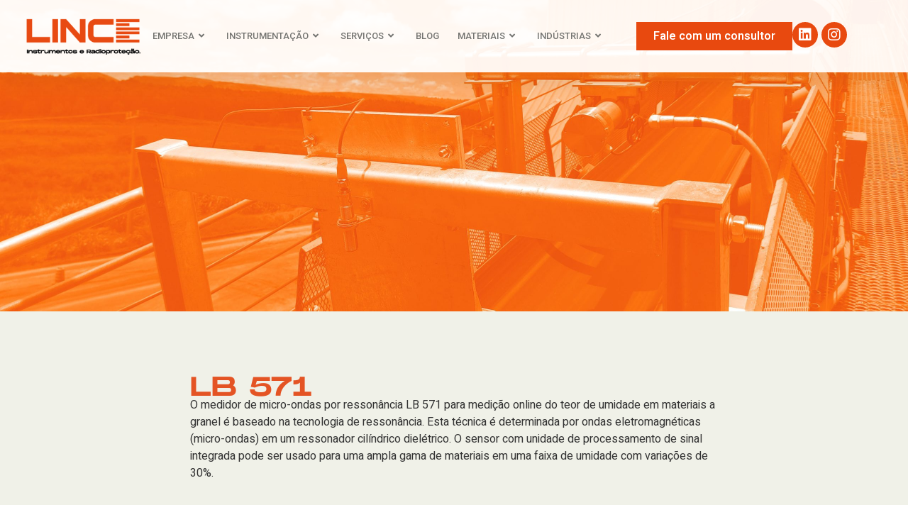

--- FILE ---
content_type: text/html; charset=UTF-8
request_url: https://lincebrasil.com/produtos/lb-571/
body_size: 25473
content:
<!doctype html>
<html lang="pt-BR">
<head>
	<meta charset="UTF-8">
	<meta name="viewport" content="width=device-width, initial-scale=1">
	<link rel="profile" href="https://gmpg.org/xfn/11">
	<title>LB 571 &#8211; LINCE Brasil</title>
<meta name='robots' content='max-image-preview:large' />
<link rel="alternate" type="application/rss+xml" title="Feed para LINCE Brasil &raquo;" href="https://lincebrasil.com/feed/" />
<link rel="alternate" type="application/rss+xml" title="Feed de comentários para LINCE Brasil &raquo;" href="https://lincebrasil.com/comments/feed/" />
<script>
window._wpemojiSettings = {"baseUrl":"https:\/\/s.w.org\/images\/core\/emoji\/14.0.0\/72x72\/","ext":".png","svgUrl":"https:\/\/s.w.org\/images\/core\/emoji\/14.0.0\/svg\/","svgExt":".svg","source":{"concatemoji":"https:\/\/lincebrasil.com\/wp-includes\/js\/wp-emoji-release.min.js?ver=c6d4f54ff5f7e221a70cdd46daa396b3"}};
/*! This file is auto-generated */
!function(i,n){var o,s,e;function c(e){try{var t={supportTests:e,timestamp:(new Date).valueOf()};sessionStorage.setItem(o,JSON.stringify(t))}catch(e){}}function p(e,t,n){e.clearRect(0,0,e.canvas.width,e.canvas.height),e.fillText(t,0,0);var t=new Uint32Array(e.getImageData(0,0,e.canvas.width,e.canvas.height).data),r=(e.clearRect(0,0,e.canvas.width,e.canvas.height),e.fillText(n,0,0),new Uint32Array(e.getImageData(0,0,e.canvas.width,e.canvas.height).data));return t.every(function(e,t){return e===r[t]})}function u(e,t,n){switch(t){case"flag":return n(e,"\ud83c\udff3\ufe0f\u200d\u26a7\ufe0f","\ud83c\udff3\ufe0f\u200b\u26a7\ufe0f")?!1:!n(e,"\ud83c\uddfa\ud83c\uddf3","\ud83c\uddfa\u200b\ud83c\uddf3")&&!n(e,"\ud83c\udff4\udb40\udc67\udb40\udc62\udb40\udc65\udb40\udc6e\udb40\udc67\udb40\udc7f","\ud83c\udff4\u200b\udb40\udc67\u200b\udb40\udc62\u200b\udb40\udc65\u200b\udb40\udc6e\u200b\udb40\udc67\u200b\udb40\udc7f");case"emoji":return!n(e,"\ud83e\udef1\ud83c\udffb\u200d\ud83e\udef2\ud83c\udfff","\ud83e\udef1\ud83c\udffb\u200b\ud83e\udef2\ud83c\udfff")}return!1}function f(e,t,n){var r="undefined"!=typeof WorkerGlobalScope&&self instanceof WorkerGlobalScope?new OffscreenCanvas(300,150):i.createElement("canvas"),a=r.getContext("2d",{willReadFrequently:!0}),o=(a.textBaseline="top",a.font="600 32px Arial",{});return e.forEach(function(e){o[e]=t(a,e,n)}),o}function t(e){var t=i.createElement("script");t.src=e,t.defer=!0,i.head.appendChild(t)}"undefined"!=typeof Promise&&(o="wpEmojiSettingsSupports",s=["flag","emoji"],n.supports={everything:!0,everythingExceptFlag:!0},e=new Promise(function(e){i.addEventListener("DOMContentLoaded",e,{once:!0})}),new Promise(function(t){var n=function(){try{var e=JSON.parse(sessionStorage.getItem(o));if("object"==typeof e&&"number"==typeof e.timestamp&&(new Date).valueOf()<e.timestamp+604800&&"object"==typeof e.supportTests)return e.supportTests}catch(e){}return null}();if(!n){if("undefined"!=typeof Worker&&"undefined"!=typeof OffscreenCanvas&&"undefined"!=typeof URL&&URL.createObjectURL&&"undefined"!=typeof Blob)try{var e="postMessage("+f.toString()+"("+[JSON.stringify(s),u.toString(),p.toString()].join(",")+"));",r=new Blob([e],{type:"text/javascript"}),a=new Worker(URL.createObjectURL(r),{name:"wpTestEmojiSupports"});return void(a.onmessage=function(e){c(n=e.data),a.terminate(),t(n)})}catch(e){}c(n=f(s,u,p))}t(n)}).then(function(e){for(var t in e)n.supports[t]=e[t],n.supports.everything=n.supports.everything&&n.supports[t],"flag"!==t&&(n.supports.everythingExceptFlag=n.supports.everythingExceptFlag&&n.supports[t]);n.supports.everythingExceptFlag=n.supports.everythingExceptFlag&&!n.supports.flag,n.DOMReady=!1,n.readyCallback=function(){n.DOMReady=!0}}).then(function(){return e}).then(function(){var e;n.supports.everything||(n.readyCallback(),(e=n.source||{}).concatemoji?t(e.concatemoji):e.wpemoji&&e.twemoji&&(t(e.twemoji),t(e.wpemoji)))}))}((window,document),window._wpemojiSettings);
</script>
<style>
img.wp-smiley,
img.emoji {
	display: inline !important;
	border: none !important;
	box-shadow: none !important;
	height: 1em !important;
	width: 1em !important;
	margin: 0 0.07em !important;
	vertical-align: -0.1em !important;
	background: none !important;
	padding: 0 !important;
}
</style>
	<link rel='stylesheet' id='iziModal-css' href='https://lincebrasil.com/wp-content/plugins/themesflat-addons-for-elementor/post-format/assets/css/iziModal.css?ver=c6d4f54ff5f7e221a70cdd46daa396b3' media='all' />
<link rel='stylesheet' id='bdt-uikit-css' href='https://lincebrasil.com/wp-content/plugins/bdthemes-element-pack-lite/assets/css/bdt-uikit.css?ver=3.13.1' media='all' />
<link rel='stylesheet' id='ep-helper-css' href='https://lincebrasil.com/wp-content/plugins/bdthemes-element-pack-lite/assets/css/ep-helper.css?ver=5.1.0' media='all' />
<link rel='stylesheet' id='dce-dynamic-visibility-style-css' href='https://lincebrasil.com/wp-content/plugins/dynamic-visibility-for-elementor//assets/css/dynamic-visibility.css?ver=5.0.6' media='all' />
<link rel='stylesheet' id='tf-iconbox-style-css' href='https://lincebrasil.com/wp-content/plugins/tficon-box/assets/css/tf-style.css?ver=c6d4f54ff5f7e221a70cdd46daa396b3' media='all' />
<link rel='stylesheet' id='regular-css' href='https://lincebrasil.com/wp-content/plugins/elementor/assets/lib/font-awesome/css/regular.min.css?ver=c6d4f54ff5f7e221a70cdd46daa396b3' media='all' />
<link rel='stylesheet' id='tf-image-box-style-css' href='https://lincebrasil.com/wp-content/plugins/tfimage-box/assets/css/tf-style.css?ver=c6d4f54ff5f7e221a70cdd46daa396b3' media='all' />
<link rel='stylesheet' id='tf-font-awesome-css' href='https://lincebrasil.com/wp-content/plugins/elementor/assets/lib/font-awesome/css/all.min.css?ver=c6d4f54ff5f7e221a70cdd46daa396b3' media='all' />
<link rel='stylesheet' id='tf-regular-css' href='https://lincebrasil.com/wp-content/plugins/elementor/assets/lib/font-awesome/css/regular.min.css?ver=c6d4f54ff5f7e221a70cdd46daa396b3' media='all' />
<link rel='stylesheet' id='tf-style-css' href='https://lincebrasil.com/wp-content/plugins/themesflat-addons-for-elementor/assets/css/tf-style.css?ver=c6d4f54ff5f7e221a70cdd46daa396b3' media='all' />
<link rel='stylesheet' id='wp-block-library-css' href='https://lincebrasil.com/wp-includes/css/dist/block-library/style.min.css?ver=c6d4f54ff5f7e221a70cdd46daa396b3' media='all' />
<link rel='stylesheet' id='jet-engine-frontend-css' href='https://lincebrasil.com/wp-content/plugins/jet-engine/assets/css/frontend.css?ver=3.1.6.1' media='all' />
<style id='classic-theme-styles-inline-css'>
/*! This file is auto-generated */
.wp-block-button__link{color:#fff;background-color:#32373c;border-radius:9999px;box-shadow:none;text-decoration:none;padding:calc(.667em + 2px) calc(1.333em + 2px);font-size:1.125em}.wp-block-file__button{background:#32373c;color:#fff;text-decoration:none}
</style>
<style id='global-styles-inline-css'>
body{--wp--preset--color--black: #000000;--wp--preset--color--cyan-bluish-gray: #abb8c3;--wp--preset--color--white: #ffffff;--wp--preset--color--pale-pink: #f78da7;--wp--preset--color--vivid-red: #cf2e2e;--wp--preset--color--luminous-vivid-orange: #ff6900;--wp--preset--color--luminous-vivid-amber: #fcb900;--wp--preset--color--light-green-cyan: #7bdcb5;--wp--preset--color--vivid-green-cyan: #00d084;--wp--preset--color--pale-cyan-blue: #8ed1fc;--wp--preset--color--vivid-cyan-blue: #0693e3;--wp--preset--color--vivid-purple: #9b51e0;--wp--preset--gradient--vivid-cyan-blue-to-vivid-purple: linear-gradient(135deg,rgba(6,147,227,1) 0%,rgb(155,81,224) 100%);--wp--preset--gradient--light-green-cyan-to-vivid-green-cyan: linear-gradient(135deg,rgb(122,220,180) 0%,rgb(0,208,130) 100%);--wp--preset--gradient--luminous-vivid-amber-to-luminous-vivid-orange: linear-gradient(135deg,rgba(252,185,0,1) 0%,rgba(255,105,0,1) 100%);--wp--preset--gradient--luminous-vivid-orange-to-vivid-red: linear-gradient(135deg,rgba(255,105,0,1) 0%,rgb(207,46,46) 100%);--wp--preset--gradient--very-light-gray-to-cyan-bluish-gray: linear-gradient(135deg,rgb(238,238,238) 0%,rgb(169,184,195) 100%);--wp--preset--gradient--cool-to-warm-spectrum: linear-gradient(135deg,rgb(74,234,220) 0%,rgb(151,120,209) 20%,rgb(207,42,186) 40%,rgb(238,44,130) 60%,rgb(251,105,98) 80%,rgb(254,248,76) 100%);--wp--preset--gradient--blush-light-purple: linear-gradient(135deg,rgb(255,206,236) 0%,rgb(152,150,240) 100%);--wp--preset--gradient--blush-bordeaux: linear-gradient(135deg,rgb(254,205,165) 0%,rgb(254,45,45) 50%,rgb(107,0,62) 100%);--wp--preset--gradient--luminous-dusk: linear-gradient(135deg,rgb(255,203,112) 0%,rgb(199,81,192) 50%,rgb(65,88,208) 100%);--wp--preset--gradient--pale-ocean: linear-gradient(135deg,rgb(255,245,203) 0%,rgb(182,227,212) 50%,rgb(51,167,181) 100%);--wp--preset--gradient--electric-grass: linear-gradient(135deg,rgb(202,248,128) 0%,rgb(113,206,126) 100%);--wp--preset--gradient--midnight: linear-gradient(135deg,rgb(2,3,129) 0%,rgb(40,116,252) 100%);--wp--preset--font-size--small: 13px;--wp--preset--font-size--medium: 20px;--wp--preset--font-size--large: 36px;--wp--preset--font-size--x-large: 42px;--wp--preset--spacing--20: 0.44rem;--wp--preset--spacing--30: 0.67rem;--wp--preset--spacing--40: 1rem;--wp--preset--spacing--50: 1.5rem;--wp--preset--spacing--60: 2.25rem;--wp--preset--spacing--70: 3.38rem;--wp--preset--spacing--80: 5.06rem;--wp--preset--shadow--natural: 6px 6px 9px rgba(0, 0, 0, 0.2);--wp--preset--shadow--deep: 12px 12px 50px rgba(0, 0, 0, 0.4);--wp--preset--shadow--sharp: 6px 6px 0px rgba(0, 0, 0, 0.2);--wp--preset--shadow--outlined: 6px 6px 0px -3px rgba(255, 255, 255, 1), 6px 6px rgba(0, 0, 0, 1);--wp--preset--shadow--crisp: 6px 6px 0px rgba(0, 0, 0, 1);}:where(.is-layout-flex){gap: 0.5em;}:where(.is-layout-grid){gap: 0.5em;}body .is-layout-flow > .alignleft{float: left;margin-inline-start: 0;margin-inline-end: 2em;}body .is-layout-flow > .alignright{float: right;margin-inline-start: 2em;margin-inline-end: 0;}body .is-layout-flow > .aligncenter{margin-left: auto !important;margin-right: auto !important;}body .is-layout-constrained > .alignleft{float: left;margin-inline-start: 0;margin-inline-end: 2em;}body .is-layout-constrained > .alignright{float: right;margin-inline-start: 2em;margin-inline-end: 0;}body .is-layout-constrained > .aligncenter{margin-left: auto !important;margin-right: auto !important;}body .is-layout-constrained > :where(:not(.alignleft):not(.alignright):not(.alignfull)){max-width: var(--wp--style--global--content-size);margin-left: auto !important;margin-right: auto !important;}body .is-layout-constrained > .alignwide{max-width: var(--wp--style--global--wide-size);}body .is-layout-flex{display: flex;}body .is-layout-flex{flex-wrap: wrap;align-items: center;}body .is-layout-flex > *{margin: 0;}body .is-layout-grid{display: grid;}body .is-layout-grid > *{margin: 0;}:where(.wp-block-columns.is-layout-flex){gap: 2em;}:where(.wp-block-columns.is-layout-grid){gap: 2em;}:where(.wp-block-post-template.is-layout-flex){gap: 1.25em;}:where(.wp-block-post-template.is-layout-grid){gap: 1.25em;}.has-black-color{color: var(--wp--preset--color--black) !important;}.has-cyan-bluish-gray-color{color: var(--wp--preset--color--cyan-bluish-gray) !important;}.has-white-color{color: var(--wp--preset--color--white) !important;}.has-pale-pink-color{color: var(--wp--preset--color--pale-pink) !important;}.has-vivid-red-color{color: var(--wp--preset--color--vivid-red) !important;}.has-luminous-vivid-orange-color{color: var(--wp--preset--color--luminous-vivid-orange) !important;}.has-luminous-vivid-amber-color{color: var(--wp--preset--color--luminous-vivid-amber) !important;}.has-light-green-cyan-color{color: var(--wp--preset--color--light-green-cyan) !important;}.has-vivid-green-cyan-color{color: var(--wp--preset--color--vivid-green-cyan) !important;}.has-pale-cyan-blue-color{color: var(--wp--preset--color--pale-cyan-blue) !important;}.has-vivid-cyan-blue-color{color: var(--wp--preset--color--vivid-cyan-blue) !important;}.has-vivid-purple-color{color: var(--wp--preset--color--vivid-purple) !important;}.has-black-background-color{background-color: var(--wp--preset--color--black) !important;}.has-cyan-bluish-gray-background-color{background-color: var(--wp--preset--color--cyan-bluish-gray) !important;}.has-white-background-color{background-color: var(--wp--preset--color--white) !important;}.has-pale-pink-background-color{background-color: var(--wp--preset--color--pale-pink) !important;}.has-vivid-red-background-color{background-color: var(--wp--preset--color--vivid-red) !important;}.has-luminous-vivid-orange-background-color{background-color: var(--wp--preset--color--luminous-vivid-orange) !important;}.has-luminous-vivid-amber-background-color{background-color: var(--wp--preset--color--luminous-vivid-amber) !important;}.has-light-green-cyan-background-color{background-color: var(--wp--preset--color--light-green-cyan) !important;}.has-vivid-green-cyan-background-color{background-color: var(--wp--preset--color--vivid-green-cyan) !important;}.has-pale-cyan-blue-background-color{background-color: var(--wp--preset--color--pale-cyan-blue) !important;}.has-vivid-cyan-blue-background-color{background-color: var(--wp--preset--color--vivid-cyan-blue) !important;}.has-vivid-purple-background-color{background-color: var(--wp--preset--color--vivid-purple) !important;}.has-black-border-color{border-color: var(--wp--preset--color--black) !important;}.has-cyan-bluish-gray-border-color{border-color: var(--wp--preset--color--cyan-bluish-gray) !important;}.has-white-border-color{border-color: var(--wp--preset--color--white) !important;}.has-pale-pink-border-color{border-color: var(--wp--preset--color--pale-pink) !important;}.has-vivid-red-border-color{border-color: var(--wp--preset--color--vivid-red) !important;}.has-luminous-vivid-orange-border-color{border-color: var(--wp--preset--color--luminous-vivid-orange) !important;}.has-luminous-vivid-amber-border-color{border-color: var(--wp--preset--color--luminous-vivid-amber) !important;}.has-light-green-cyan-border-color{border-color: var(--wp--preset--color--light-green-cyan) !important;}.has-vivid-green-cyan-border-color{border-color: var(--wp--preset--color--vivid-green-cyan) !important;}.has-pale-cyan-blue-border-color{border-color: var(--wp--preset--color--pale-cyan-blue) !important;}.has-vivid-cyan-blue-border-color{border-color: var(--wp--preset--color--vivid-cyan-blue) !important;}.has-vivid-purple-border-color{border-color: var(--wp--preset--color--vivid-purple) !important;}.has-vivid-cyan-blue-to-vivid-purple-gradient-background{background: var(--wp--preset--gradient--vivid-cyan-blue-to-vivid-purple) !important;}.has-light-green-cyan-to-vivid-green-cyan-gradient-background{background: var(--wp--preset--gradient--light-green-cyan-to-vivid-green-cyan) !important;}.has-luminous-vivid-amber-to-luminous-vivid-orange-gradient-background{background: var(--wp--preset--gradient--luminous-vivid-amber-to-luminous-vivid-orange) !important;}.has-luminous-vivid-orange-to-vivid-red-gradient-background{background: var(--wp--preset--gradient--luminous-vivid-orange-to-vivid-red) !important;}.has-very-light-gray-to-cyan-bluish-gray-gradient-background{background: var(--wp--preset--gradient--very-light-gray-to-cyan-bluish-gray) !important;}.has-cool-to-warm-spectrum-gradient-background{background: var(--wp--preset--gradient--cool-to-warm-spectrum) !important;}.has-blush-light-purple-gradient-background{background: var(--wp--preset--gradient--blush-light-purple) !important;}.has-blush-bordeaux-gradient-background{background: var(--wp--preset--gradient--blush-bordeaux) !important;}.has-luminous-dusk-gradient-background{background: var(--wp--preset--gradient--luminous-dusk) !important;}.has-pale-ocean-gradient-background{background: var(--wp--preset--gradient--pale-ocean) !important;}.has-electric-grass-gradient-background{background: var(--wp--preset--gradient--electric-grass) !important;}.has-midnight-gradient-background{background: var(--wp--preset--gradient--midnight) !important;}.has-small-font-size{font-size: var(--wp--preset--font-size--small) !important;}.has-medium-font-size{font-size: var(--wp--preset--font-size--medium) !important;}.has-large-font-size{font-size: var(--wp--preset--font-size--large) !important;}.has-x-large-font-size{font-size: var(--wp--preset--font-size--x-large) !important;}
.wp-block-navigation a:where(:not(.wp-element-button)){color: inherit;}
:where(.wp-block-post-template.is-layout-flex){gap: 1.25em;}:where(.wp-block-post-template.is-layout-grid){gap: 1.25em;}
:where(.wp-block-columns.is-layout-flex){gap: 2em;}:where(.wp-block-columns.is-layout-grid){gap: 2em;}
.wp-block-pullquote{font-size: 1.5em;line-height: 1.6;}
</style>
<link rel='stylesheet' id='hello-elementor-css' href='https://lincebrasil.com/wp-content/themes/hello-elementor/style.min.css?ver=2.8.1' media='all' />
<link rel='stylesheet' id='hello-elementor-theme-style-css' href='https://lincebrasil.com/wp-content/themes/hello-elementor/theme.min.css?ver=2.8.1' media='all' />
<link rel='stylesheet' id='elementor-frontend-css' href='https://lincebrasil.com/wp-content/uploads/elementor/css/custom-frontend-lite.min.css?ver=1695308802' media='all' />
<link rel='stylesheet' id='elementor-post-2086-css' href='https://lincebrasil.com/wp-content/uploads/elementor/css/post-2086.css?ver=1695308802' media='all' />
<link rel='stylesheet' id='wpdreams-asl-basic-css' href='https://lincebrasil.com/wp-content/plugins/ajax-search-lite/css/style.basic.css?ver=4.11.4' media='all' />
<link rel='stylesheet' id='wpdreams-ajaxsearchlite-css' href='https://lincebrasil.com/wp-content/plugins/ajax-search-lite/css/style-curvy-black.css?ver=4.11.4' media='all' />
<link rel='stylesheet' id='jet-blocks-css' href='https://lincebrasil.com/wp-content/uploads/elementor/css/custom-jet-blocks.css?ver=1.3.7' media='all' />
<link rel='stylesheet' id='elementor-icons-css' href='https://lincebrasil.com/wp-content/plugins/elementor/assets/lib/eicons/css/elementor-icons.min.css?ver=5.21.0' media='all' />
<link rel='stylesheet' id='swiper-css' href='https://lincebrasil.com/wp-content/plugins/elementor/assets/lib/swiper/css/swiper.min.css?ver=5.3.6' media='all' />
<link rel='stylesheet' id='elementor-pro-css' href='https://lincebrasil.com/wp-content/uploads/elementor/css/custom-pro-frontend-lite.min.css?ver=1695308802' media='all' />
<link rel='stylesheet' id='jet-tabs-frontend-css' href='https://lincebrasil.com/wp-content/plugins/jet-tabs/assets/css/jet-tabs-frontend.css?ver=2.1.21' media='all' />
<link rel='stylesheet' id='elementor-post-2225-css' href='https://lincebrasil.com/wp-content/uploads/elementor/css/post-2225.css?ver=1695308804' media='all' />
<link rel='stylesheet' id='elementor-post-2231-css' href='https://lincebrasil.com/wp-content/uploads/elementor/css/post-2231.css?ver=1712685863' media='all' />
<link rel='stylesheet' id='elementor-post-3119-css' href='https://lincebrasil.com/wp-content/uploads/elementor/css/post-3119.css?ver=1695350923' media='all' />
<link rel='stylesheet' id='eael-general-css' href='https://lincebrasil.com/wp-content/plugins/essential-addons-for-elementor-lite/assets/front-end/css/view/general.min.css?ver=5.8.7' media='all' />
<link rel='stylesheet' id='google-fonts-1-css' href='https://fonts.googleapis.com/css?family=Roboto%3A100%2C100italic%2C200%2C200italic%2C300%2C300italic%2C400%2C400italic%2C500%2C500italic%2C600%2C600italic%2C700%2C700italic%2C800%2C800italic%2C900%2C900italic%7CHeebo%3A100%2C100italic%2C200%2C200italic%2C300%2C300italic%2C400%2C400italic%2C500%2C500italic%2C600%2C600italic%2C700%2C700italic%2C800%2C800italic%2C900%2C900italic%7CLibre+Franklin%3A100%2C100italic%2C200%2C200italic%2C300%2C300italic%2C400%2C400italic%2C500%2C500italic%2C600%2C600italic%2C700%2C700italic%2C800%2C800italic%2C900%2C900italic%7CPoppins%3A100%2C100italic%2C200%2C200italic%2C300%2C300italic%2C400%2C400italic%2C500%2C500italic%2C600%2C600italic%2C700%2C700italic%2C800%2C800italic%2C900%2C900italic&#038;display=swap&#038;ver=6.3.1' media='all' />
<link rel='stylesheet' id='elementor-icons-shared-0-css' href='https://lincebrasil.com/wp-content/plugins/elementor/assets/lib/font-awesome/css/fontawesome.min.css?ver=5.15.3' media='all' />
<link rel='stylesheet' id='elementor-icons-fa-solid-css' href='https://lincebrasil.com/wp-content/plugins/elementor/assets/lib/font-awesome/css/solid.min.css?ver=5.15.3' media='all' />
<link rel='stylesheet' id='elementor-icons-fa-brands-css' href='https://lincebrasil.com/wp-content/plugins/elementor/assets/lib/font-awesome/css/brands.min.css?ver=5.15.3' media='all' />
<link rel="preconnect" href="https://fonts.gstatic.com/" crossorigin><script src='https://lincebrasil.com/wp-includes/js/jquery/jquery.min.js?ver=3.7.0' id='jquery-core-js'></script>
<script src='https://lincebrasil.com/wp-includes/js/jquery/jquery-migrate.min.js?ver=3.4.1' id='jquery-migrate-js'></script>
<script src='https://lincebrasil.com/wp-content/plugins/elementor/assets/lib/swiper/swiper.min.js?ver=c6d4f54ff5f7e221a70cdd46daa396b3' id='tf-swiper-js'></script>
<link rel="https://api.w.org/" href="https://lincebrasil.com/wp-json/" /><link rel="alternate" type="application/json" href="https://lincebrasil.com/wp-json/wp/v2/produtos/3073" /><link rel="EditURI" type="application/rsd+xml" title="RSD" href="https://lincebrasil.com/xmlrpc.php?rsd" />
<link rel="canonical" href="https://lincebrasil.com/produtos/lb-571/" />
<link rel="alternate" type="application/json+oembed" href="https://lincebrasil.com/wp-json/oembed/1.0/embed?url=https%3A%2F%2Flincebrasil.com%2Fprodutos%2Flb-571%2F" />
<link rel="alternate" type="text/xml+oembed" href="https://lincebrasil.com/wp-json/oembed/1.0/embed?url=https%3A%2F%2Flincebrasil.com%2Fprodutos%2Flb-571%2F&#038;format=xml" />
				<link rel="preconnect" href="https://fonts.gstatic.com" crossorigin />
				<link rel="preload" as="style" href="//fonts.googleapis.com/css?family=Open+Sans&display=swap" />
				<link rel="stylesheet" href="//fonts.googleapis.com/css?family=Open+Sans&display=swap" media="all" />
				<meta name="generator" content="Elementor 3.15.3; features: e_dom_optimization, e_optimized_assets_loading, e_optimized_css_loading, additional_custom_breakpoints; settings: css_print_method-external, google_font-enabled, font_display-swap">
<script src="https://cdnjs.cloudflare.com/ajax/libs/counterup2/2.0.2/index.min.js"></script>
<script src="https://cdnjs.cloudflare.com/ajax/libs/waypoints/4.0.1/jquery.waypoints.min.js"></script>
<!--<script src="https://cdnjs.cloudflare.com/ajax/libs/waypoints/2.0.3/waypoints.min.js"></script>
<script src="jquery.counterup.min.js"></script>-->
<script>
	/*!
* jquery.counterup.js 1.0
*
* Copyright 2013, Benjamin Intal http://gambit.ph @bfintal
* Released under the GPL v2 License
*
* Date: Nov 26, 2013
*/
(function( $ ){
  "use strict";

  $.fn.counterUp = function( options ) {

    // Defaults
    var settings = $.extend({
        'time': 400,
        'delay': 10
    }, options);

    return this.each(function(){

        // Store the object
        var $this = $(this);
        var $settings = settings;
			  var origValue = $this.text();

        var counterUpper = function() {
            var nums = [];
            var divisions = $settings.time / $settings.delay;
            var num = origValue;
            var isComma = /[0-9]+,[0-9]+/.test(num);
            num = num.replace(/,/g, '');
            var isInt = /^[0-9]+$/.test(num);
            var isFloat = /^[0-9]+\.[0-9]+$/.test(num);
            var decimalPlaces = isFloat ? (num.split('.')[1] || []).length : 0;

            // Generate list of incremental numbers to display
            for (var i = divisions; i >= 1; i--) {

                // Preserve as int if input was int
                var newNum = parseInt(num / divisions * i);

                // Preserve float if input was float
                if (isFloat) {
                    newNum = parseFloat(num / divisions * i).toFixed(decimalPlaces);
                }

                // Preserve commas if input had commas
                if (isComma) {
                    while (/(\d+)(\d{3})/.test(newNum.toString())) {
                        newNum = newNum.toString().replace(/(\d+)(\d{3})/, '$1'+','+'$2');
                    }
                }

                nums.unshift(newNum);
            }

            $this.data('counterup-nums', nums);
            $this.text('0');

					    if (!$this.data('counterup-nums')) {
                        return;
                    }
					
            // Updates the number until we're done
               var f = function () {
                    if (!$this.data('counterup-nums')) {
                        return;
                    }
                    $this.text($this.data('counterup-nums').shift());
                    if ($this.data('counterup-nums').length) {
                        setTimeout($this.data('counterup-func'), $settings.delay);
                    } else {
                        delete $this.data('counterup-nums');
                        $this.data('counterup-nums', null);
                        $this.data('counterup-func', null);
                    }
            };
            $this.data('counterup-func', f);

            // Start the count up
            setTimeout($this.data('counterup-func'), $settings.delay);
        };

        // Perform counts when the element gets into view
        $this.waypoint(counterUpper, { offset: '100%', triggerOnce: true });
    });

  };

})( jQuery );
</script>
<meta name="facebook-domain-verification" content="jqqqburc0ypa3vgbfazqlms1q4rkz4" />
                <style>
                    
					div[id*='ajaxsearchlitesettings'].searchsettings .asl_option_inner label {
						font-size: 0px !important;
						color: rgba(0, 0, 0, 0);
					}
					div[id*='ajaxsearchlitesettings'].searchsettings .asl_option_inner label:after {
						font-size: 11px !important;
						position: absolute;
						top: 0;
						left: 0;
						z-index: 1;
					}
					.asl_w_container {
						width: 100%;
						margin: 0px 0px 0px 0px;
						min-width: 200px;
					}
					div[id*='ajaxsearchlite'].asl_m {
						width: 100%;
					}
					div[id*='ajaxsearchliteres'].wpdreams_asl_results div.resdrg span.highlighted {
						font-weight: bold;
						color: rgba(217, 49, 43, 1);
						background-color: rgba(238, 238, 238, 1);
					}
					div[id*='ajaxsearchliteres'].wpdreams_asl_results .results img.asl_image {
						width: 70px;
						height: 70px;
						object-fit: cover;
					}
					div.asl_r .results {
						max-height: none;
					}
				
						div.asl_r.asl_w.vertical .results .item::after {
							display: block;
							position: absolute;
							bottom: 0;
							content: '';
							height: 1px;
							width: 100%;
							background: #D8D8D8;
						}
						div.asl_r.asl_w.vertical .results .item.asl_last_item::after {
							display: none;
						}
					                </style>
                <link rel="icon" href="https://lincebrasil.com/wp-content/uploads/2023/09/cropped-icone-lince-1-32x32.png" sizes="32x32" />
<link rel="icon" href="https://lincebrasil.com/wp-content/uploads/2023/09/cropped-icone-lince-1-192x192.png" sizes="192x192" />
<link rel="apple-touch-icon" href="https://lincebrasil.com/wp-content/uploads/2023/09/cropped-icone-lince-1-180x180.png" />
<meta name="msapplication-TileImage" content="https://lincebrasil.com/wp-content/uploads/2023/09/cropped-icone-lince-1-270x270.png" />
		<style id="wp-custom-css">
			.page-id-4320 .elementor-post__title a:hover{
	color:#E8490F
}

.search-results a:hover, .single-post a:hover{color:#e8490f!important;}

.page-id-8343 .elementor-element-c142399{min-height:40dvh!important;}

.page-id-3408 .botao_rodape, .page-id-3436 .botao_rodape{background-color:#e8490f!important}

.page-id-3408 .elementor-button,.page-id-3436 .elementor-button{background-color:transparent!important;}


#rd-column-kql4pzz1 h1, #rd-column-kql4pzz1 h2{letter-spacing:normal!important;}

.elementor-posts-container.elementor-has-item-ratio .elementor-post__thumbnail img{min-height:240px!important;}

.single-produtos .caixa-imagem{    object-fit: contain!important; max-width:95%!important; height:auto!important; min-height:293px!important;}

:root{
	--e-global-color-ce51315{color:#E8490F!important;};
	--e-global-color-e2189fe{color:#000000!important;}.
	--e-global-color-e2189fe{color:#000000!important;}
}

.jet-color-image-list__item input:checked+.jet-color-image-list__button .jet-color-image-list__decorator>*{border-color:transparent!important;}

.sub-menu{max-height:300px; overflow-y:scroll;}

.caixa-alta{text-transform:uppercase!important;}


.page-id-3408 .elementor-element-33db3a8{z-index:99!important;}

.page-id-3408 .elementor-2225 .elementor-element.elementor-element-33db3a8 .elementor-button{background-color:#E8490F!important;}


.page-id-3436 .elementor-2225 .elementor-element.elementor-element-33db3a8 .elementor-button{background-color:#E8490F!important;}

.elementor-post__title a{color:#000!important; height:52px!important;}

.elementor-post__card .elementor-post__badge{color:#fff!important;}

.elementor-posts .elementor-post__card .elementor-post__title{height:62px!important;}

.elementor-popup-modal .elementor-heading-title{text-transform:uppercase!important;}


.single-post h1{font-size:45px; color:#e8490f!important; margin:60px 0px 40px 0px;}

.single-post h2{font-size:40px; color:#e8490f!important; margin:40px 0px 30px 0px;}

.single-post h2{font-size:30px; color:#e8490f!important; margin:40px 0px 30px 0px;}

.single-post h3{font-size:30px; color:#e8490f!important; margin:40px 0px 30px 0px;}

.single-post .page-content{padding-bottom:150px;}

.single-post #comments{display:none!important;}

a.elementor-post__read-more {
    font-size: 14px;
    width: 60%;
    /* background: orange; */
    background: rgb(232,109,15);
    background: linear-gradient(90deg, rgba(232,109,15,1) 0%, rgba(234,93,36,1) 35%, rgba(232,40,15,1) 100%);
    color: #fff!important;
    text-align: center!important;
    padding: 5px;
}

.botao-background {
    font-size: 14px;
    /* background: orange; */
    background: rgb(232,109,15);
    background: linear-gradient(90deg, rgba(232,109,15,1) 0%, rgba(234,93,36,1) 35%, rgba(232,40,15,1) 100%);
	background-color:none!important;
    color: #fff!important;
    text-align: center!important;
    padding: 5px;
}


.elementor-2895 .elementor-element.elementor-element-ae730e7 .jet-listing-dynamic-field .jet-listing-dynamic-field__content {
    width: auto;
    height: 85px;
}

#filtros .jet-color-image-list__row:nth-child(2):hover img {
    content: url('https://lincebrasil.com/wp-content/uploads/2023/06/Nivel-novo.gif');
    -webkit-box-shadow: 2px 9px 13px -5px rgba(0,0,0,0.43);
    -moz-box-shadow: 2px 9px 13px -5px rgba(0,0,0,0.43);
    box-shadow: 2px 9px 13px -5px rgba(0,0,0,0.43);
}

#filtros .jet-color-image-list__row:nth-child(3):hover img {
    content: url('https://lincebrasil.com/wp-content/uploads/2023/06/Nivel-continuo.gif');
    -webkit-box-shadow: 2px 9px 13px -5px rgba(0,0,0,0.43);
    -moz-box-shadow: 2px 9px 13px -5px rgba(0,0,0,0.43);
    box-shadow: 2px 9px 13px -5px rgba(0,0,0,0.43);
}

#filtros .jet-color-image-list__row:nth-child(4):hover img {
    content: url('https://lincebrasil.com/wp-content/uploads/2023/06/Fluxo-de-massa.gif');
    -webkit-box-shadow: 2px 9px 13px -5px rgba(0,0,0,0.43);
    -moz-box-shadow: 2px 9px 13px -5px rgba(0,0,0,0.43);
    box-shadow: 2px 9px 13px -5px rgba(0,0,0,0.43);
}

#filtros .jet-color-image-list__row:nth-child(5):hover img {
    content: url('https://lincebrasil.com/wp-content/uploads/2023/06/Inteface.gif');
    -webkit-box-shadow: 2px 9px 13px -5px rgba(0,0,0,0.43);
    -moz-box-shadow: 2px 9px 13px -5px rgba(0,0,0,0.43);
    box-shadow: 2px 9px 13px -5px rgba(0,0,0,0.43);
}

#filtros .jet-color-image-list__row:nth-child(6):hover img {
    content: url('https://lincebrasil.com/wp-content/uploads/2023/06/Umidade.gif');
    -webkit-box-shadow: 2px 9px 13px -5px rgba(0,0,0,0.43);
    -moz-box-shadow: 2px 9px 13px -5px rgba(0,0,0,0.43);
    box-shadow: 2px 9px 13px -5px rgba(0,0,0,0.43);
}

#filtros .jet-color-image-list__row:nth-child(7):hover img {
    content: url('https://lincebrasil.com/wp-content/uploads/2023/06/densidade-novo.gif');
    -webkit-box-shadow: 2px 9px 13px -5px rgba(0,0,0,0.43);
    -moz-box-shadow: 2px 9px 13px -5px rgba(0,0,0,0.43);
    box-shadow: 2px 9px 13px -5px rgba(0,0,0,0.43);
}

#filtros .jet-color-image-list__row:nth-child(8):hover img {
    content: url('https://lincebrasil.com/wp-content/uploads/2023/06/Conc-de-solidos-novo.gif');
    -webkit-box-shadow: 2px 9px 13px -5px rgba(0,0,0,0.43);
    -moz-box-shadow: 2px 9px 13px -5px rgba(0,0,0,0.43);
    box-shadow: 2px 9px 13px -5px rgba(0,0,0,0.43);
}

		</style>
		</head>
<body data-rsssl=1 class="produtos-template-default single single-produtos postid-3073 elementor-default elementor-kit-2086 elementor-page-3119">


<a class="skip-link screen-reader-text" href="#content">Pular para o conteúdo</a>

		<div data-elementor-type="header" data-elementor-id="2225" class="elementor elementor-2225 elementor-location-header" data-elementor-post-type="elementor_library">
								<section class="elementor-section elementor-top-section elementor-element elementor-element-7129265a elementor-section-content-middle elementor-section-height-min-height elementor-section-boxed elementor-section-height-default elementor-section-items-middle tf-sticky-section tf-sticky-no" data-id="7129265a" data-element_type="section" data-settings="{&quot;background_background&quot;:&quot;classic&quot;,&quot;sticky&quot;:&quot;top&quot;,&quot;tf_sticky&quot;:&quot;no&quot;,&quot;sticky_on&quot;:[&quot;widescreen&quot;,&quot;desktop&quot;,&quot;laptop&quot;,&quot;tablet_extra&quot;,&quot;tablet&quot;,&quot;mobile_extra&quot;,&quot;mobile&quot;],&quot;sticky_offset&quot;:0,&quot;sticky_effects_offset&quot;:0}">
						<div class="elementor-container elementor-column-gap-default">
					<div class="elementor-column elementor-col-33 elementor-top-column elementor-element elementor-element-5e2c3191" data-id="5e2c3191" data-element_type="column">
			<div class="elementor-widget-wrap elementor-element-populated">
								<div class="elementor-element elementor-element-56c1921c elementor-widget-laptop__width-initial elementor-widget elementor-widget-image" data-id="56c1921c" data-element_type="widget" data-widget_type="image.default">
				<div class="elementor-widget-container">
			<style>/*! elementor - v3.15.0 - 20-08-2023 */
.elementor-widget-image{text-align:center}.elementor-widget-image a{display:inline-block}.elementor-widget-image a img[src$=".svg"]{width:48px}.elementor-widget-image img{vertical-align:middle;display:inline-block}</style>													<a href="https://lincebrasil.com/">
							<img width="228" height="86" src="https://lincebrasil.com/wp-content/uploads/2023/03/lince_v1.png" class="attachment-medium size-medium wp-image-2118" alt="" />								</a>
															</div>
				</div>
					</div>
		</div>
				<div class="elementor-column elementor-col-33 elementor-top-column elementor-element elementor-element-259b167a" data-id="259b167a" data-element_type="column">
			<div class="elementor-widget-wrap elementor-element-populated">
								<div class="elementor-element elementor-element-ca47407 elementor-widget elementor-widget-tf-nav-menu" data-id="ca47407" data-element_type="widget" data-widget_type="tf-nav-menu.default">
				<div class="elementor-widget-container">
			<div class="tf-nav-menu tf-alignment-center horizontal menu-panel-style-left tf_link_effect_underline tf_animation_line_fade has-one-page dropdown-style1 tf-nav-6972a65879965" data-id_random="tf-nav-6972a65879965">
				<div class="nav-panel mobile-menu-alignment-left">
					<div class="wrap-logo-nav"><a href="https://lincebrasil.com/" class="logo-nav"> <img src="https://lincebrasil.com/wp-content/uploads/2023/03/lince_frase_branca.png" alt="LINCE Brasil"></a></div>
					<div class="mainnav-mobi"><div class="menu-container tf-menu-container"><ul id="menu-menu" class="menu"><li id="menu-item-2120" class="menu-item menu-item-type-post_type menu-item-object-page menu-item-home menu-item-has-children menu-item-2120"><a href="https://lincebrasil.com/">EMPRESA<i class="fa fa-angle-right" aria-hidden="true"></i></a>
<ul class="sub-menu">
	<li id="menu-item-4091" class="menu-item menu-item-type-post_type menu-item-object-page menu-item-4091"><a href="https://lincebrasil.com/quem-somos/">QUEM SOMOS<i class="fa fa-angle-right" aria-hidden="true"></i></a></li>
	<li id="menu-item-4092" class="menu-item menu-item-type-post_type menu-item-object-page menu-item-4092"><a href="https://lincebrasil.com/missao-visao-e-valores/">MISSÃO, VISÃO E VALORES<i class="fa fa-angle-right" aria-hidden="true"></i></a></li>
</ul>
</li>
<li id="menu-item-5930" class="menu-item menu-item-type-custom menu-item-object-custom menu-item-has-children menu-item-5930"><a href="#">INSTRUMENTAÇÃO<i class="fa fa-angle-right" aria-hidden="true"></i></a>
<ul class="sub-menu">
	<li id="menu-item-3330" class="menu-item menu-item-type-post_type menu-item-object-page menu-item-3330"><a href="https://lincebrasil.com/instrumentacao/">PRODUTOS<i class="fa fa-angle-right" aria-hidden="true"></i></a></li>
	<li id="menu-item-3484" class="menu-item menu-item-type-custom menu-item-object-custom menu-item-3484"><a href="https://lincebrasil.com/aplicacoes-de-sucesso/">APLICAÇÃO<i class="fa fa-angle-right" aria-hidden="true"></i></a></li>
</ul>
</li>
<li id="menu-item-3481" class="menu-item menu-item-type-custom menu-item-object-custom menu-item-has-children menu-item-3481"><a href="#">SERVIÇOS<i class="fa fa-angle-right" aria-hidden="true"></i></a>
<ul class="sub-menu">
	<li id="menu-item-4094" class="menu-item menu-item-type-post_type menu-item-object-page menu-item-4094"><a href="https://lincebrasil.com/radioprotecao/">INDÚSTRIA E OFFSHORE<i class="fa fa-angle-right" aria-hidden="true"></i></a></li>
	<li id="menu-item-4093" class="menu-item menu-item-type-post_type menu-item-object-page menu-item-4093"><a href="https://lincebrasil.com/cursos-e-treinamentos/">CURSOS E TREINAMENTOS<i class="fa fa-angle-right" aria-hidden="true"></i></a></li>
</ul>
</li>
<li id="menu-item-4335" class="menu-item menu-item-type-post_type menu-item-object-page menu-item-4335"><a href="https://lincebrasil.com/blog/">BLOG<i class="fa fa-angle-right" aria-hidden="true"></i></a></li>
<li id="menu-item-8299" class="menu-item menu-item-type-custom menu-item-object-custom menu-item-has-children menu-item-8299"><a href="#">MATERIAIS<i class="fa fa-angle-right" aria-hidden="true"></i></a>
<ul class="sub-menu">
	<li id="menu-item-3449" class="menu-item menu-item-type-post_type menu-item-object-page menu-item-3449"><a href="https://lincebrasil.com/ebooks-gratuitos/">E-BOOKS<i class="fa fa-angle-right" aria-hidden="true"></i></a></li>
	<li id="menu-item-3448" class="menu-item menu-item-type-post_type menu-item-object-page menu-item-3448"><a href="https://lincebrasil.com/manuais-berthold/">MANUAIS<i class="fa fa-angle-right" aria-hidden="true"></i></a></li>
</ul>
</li>
<li id="menu-item-6096" class="menu-item menu-item-type-custom menu-item-object-custom menu-item-has-children menu-item-6096"><a href="#">INDÚSTRIAS<i class="fa fa-angle-right" aria-hidden="true"></i></a>
<ul class="sub-menu">
	<li id="menu-item-4910" class="menu-item menu-item-type-post_type menu-item-object-page menu-item-4910"><a href="https://lincebrasil.com/industria-de-alimentos-e-bebidas-1/">ALIMENTOS E BEBIDAS<i class="fa fa-angle-right" aria-hidden="true"></i></a></li>
	<li id="menu-item-4906" class="menu-item menu-item-type-post_type menu-item-object-page menu-item-4906"><a href="https://lincebrasil.com/industria-de-cimento/">CIMENTO<i class="fa fa-angle-right" aria-hidden="true"></i></a></li>
	<li id="menu-item-4903" class="menu-item menu-item-type-post_type menu-item-object-page menu-item-4903"><a href="https://lincebrasil.com/industria-de-energia/">ENERGIA<i class="fa fa-angle-right" aria-hidden="true"></i></a></li>
	<li id="menu-item-4898" class="menu-item menu-item-type-post_type menu-item-object-page menu-item-4898"><a href="https://lincebrasil.com/industria-farmaceutica/">FARMACÊUTICA<i class="fa fa-angle-right" aria-hidden="true"></i></a></li>
	<li id="menu-item-4902" class="menu-item menu-item-type-post_type menu-item-object-page menu-item-4902"><a href="https://lincebrasil.com/industria-de-materiais/">MATERIAIS<i class="fa fa-angle-right" aria-hidden="true"></i></a></li>
	<li id="menu-item-4901" class="menu-item menu-item-type-post_type menu-item-object-page menu-item-4901"><a href="https://lincebrasil.com/industria-de-mineracao/">MINERAÇÃO<i class="fa fa-angle-right" aria-hidden="true"></i></a></li>
	<li id="menu-item-4908" class="menu-item menu-item-type-post_type menu-item-object-page menu-item-4908"><a href="https://lincebrasil.com/industria-naval/">NAVAL<i class="fa fa-angle-right" aria-hidden="true"></i></a></li>
	<li id="menu-item-4900" class="menu-item menu-item-type-post_type menu-item-object-page menu-item-4900"><a href="https://lincebrasil.com/industria-de-oleo-e-gas/">ÓLEO E GÁS<i class="fa fa-angle-right" aria-hidden="true"></i></a></li>
	<li id="menu-item-4899" class="menu-item menu-item-type-post_type menu-item-object-page menu-item-4899"><a href="https://lincebrasil.com/industria-de-papel-e-celulose/">PAPEL E CELULOSE<i class="fa fa-angle-right" aria-hidden="true"></i></a></li>
	<li id="menu-item-4907" class="menu-item menu-item-type-post_type menu-item-object-page menu-item-4907"><a href="https://lincebrasil.com/industria-petroquimica-e-refinarias/">PETROQUÍMICA E REFINARIAS<i class="fa fa-angle-right" aria-hidden="true"></i></a></li>
	<li id="menu-item-4897" class="menu-item menu-item-type-post_type menu-item-object-page menu-item-4897"><a href="https://lincebrasil.com/industria-quimica/">QUÍMICA<i class="fa fa-angle-right" aria-hidden="true"></i></a></li>
	<li id="menu-item-4909" class="menu-item menu-item-type-post_type menu-item-object-page menu-item-4909"><a href="https://lincebrasil.com/industria-de-reciclagem-e-meio-ambiente/">RECICLAGEM E MEIO AMBIENTE<i class="fa fa-angle-right" aria-hidden="true"></i></a></li>
	<li id="menu-item-4905" class="menu-item menu-item-type-post_type menu-item-object-page menu-item-4905"><a href="https://lincebrasil.com/industrias-de-siderurgia-e-metalurgia/">SIDERÚRGICA E METALÚRGICA<i class="fa fa-angle-right" aria-hidden="true"></i></a></li>
	<li id="menu-item-4904" class="menu-item menu-item-type-post_type menu-item-object-page menu-item-4904"><a href="https://lincebrasil.com/industria-de-tratamento-de-agua-e-esgoto/">TRATAMENTO DE ÁGUA E ESGOTO<i class="fa fa-angle-right" aria-hidden="true"></i></a></li>
</ul>
</li>
</ul></div></div>
					<div class="wrap-close-menu-panel-style-default"><button class="close-menu-panel-style-default"><i class="fas fa-times"></i></button></div>					
				</div>				
				<div class="mainnav nav"><div class="menu-container tf-menu-container"><ul id="menu-menu" class="menu"><li id="menu-item-2120" class="menu-item menu-item-type-post_type menu-item-object-page menu-item-home menu-item-has-children menu-item-2120"><a href="https://lincebrasil.com/">EMPRESA<i class="fa fa-angle-right" aria-hidden="true"></i></a>
<ul class="sub-menu">
	<li id="menu-item-4091" class="menu-item menu-item-type-post_type menu-item-object-page menu-item-4091"><a href="https://lincebrasil.com/quem-somos/">QUEM SOMOS<i class="fa fa-angle-right" aria-hidden="true"></i></a></li>
	<li id="menu-item-4092" class="menu-item menu-item-type-post_type menu-item-object-page menu-item-4092"><a href="https://lincebrasil.com/missao-visao-e-valores/">MISSÃO, VISÃO E VALORES<i class="fa fa-angle-right" aria-hidden="true"></i></a></li>
</ul>
</li>
<li id="menu-item-5930" class="menu-item menu-item-type-custom menu-item-object-custom menu-item-has-children menu-item-5930"><a href="#">INSTRUMENTAÇÃO<i class="fa fa-angle-right" aria-hidden="true"></i></a>
<ul class="sub-menu">
	<li id="menu-item-3330" class="menu-item menu-item-type-post_type menu-item-object-page menu-item-3330"><a href="https://lincebrasil.com/instrumentacao/">PRODUTOS<i class="fa fa-angle-right" aria-hidden="true"></i></a></li>
	<li id="menu-item-3484" class="menu-item menu-item-type-custom menu-item-object-custom menu-item-3484"><a href="https://lincebrasil.com/aplicacoes-de-sucesso/">APLICAÇÃO<i class="fa fa-angle-right" aria-hidden="true"></i></a></li>
</ul>
</li>
<li id="menu-item-3481" class="menu-item menu-item-type-custom menu-item-object-custom menu-item-has-children menu-item-3481"><a href="#">SERVIÇOS<i class="fa fa-angle-right" aria-hidden="true"></i></a>
<ul class="sub-menu">
	<li id="menu-item-4094" class="menu-item menu-item-type-post_type menu-item-object-page menu-item-4094"><a href="https://lincebrasil.com/radioprotecao/">INDÚSTRIA E OFFSHORE<i class="fa fa-angle-right" aria-hidden="true"></i></a></li>
	<li id="menu-item-4093" class="menu-item menu-item-type-post_type menu-item-object-page menu-item-4093"><a href="https://lincebrasil.com/cursos-e-treinamentos/">CURSOS E TREINAMENTOS<i class="fa fa-angle-right" aria-hidden="true"></i></a></li>
</ul>
</li>
<li id="menu-item-4335" class="menu-item menu-item-type-post_type menu-item-object-page menu-item-4335"><a href="https://lincebrasil.com/blog/">BLOG<i class="fa fa-angle-right" aria-hidden="true"></i></a></li>
<li id="menu-item-8299" class="menu-item menu-item-type-custom menu-item-object-custom menu-item-has-children menu-item-8299"><a href="#">MATERIAIS<i class="fa fa-angle-right" aria-hidden="true"></i></a>
<ul class="sub-menu">
	<li id="menu-item-3449" class="menu-item menu-item-type-post_type menu-item-object-page menu-item-3449"><a href="https://lincebrasil.com/ebooks-gratuitos/">E-BOOKS<i class="fa fa-angle-right" aria-hidden="true"></i></a></li>
	<li id="menu-item-3448" class="menu-item menu-item-type-post_type menu-item-object-page menu-item-3448"><a href="https://lincebrasil.com/manuais-berthold/">MANUAIS<i class="fa fa-angle-right" aria-hidden="true"></i></a></li>
</ul>
</li>
<li id="menu-item-6096" class="menu-item menu-item-type-custom menu-item-object-custom menu-item-has-children menu-item-6096"><a href="#">INDÚSTRIAS<i class="fa fa-angle-right" aria-hidden="true"></i></a>
<ul class="sub-menu">
	<li id="menu-item-4910" class="menu-item menu-item-type-post_type menu-item-object-page menu-item-4910"><a href="https://lincebrasil.com/industria-de-alimentos-e-bebidas-1/">ALIMENTOS E BEBIDAS<i class="fa fa-angle-right" aria-hidden="true"></i></a></li>
	<li id="menu-item-4906" class="menu-item menu-item-type-post_type menu-item-object-page menu-item-4906"><a href="https://lincebrasil.com/industria-de-cimento/">CIMENTO<i class="fa fa-angle-right" aria-hidden="true"></i></a></li>
	<li id="menu-item-4903" class="menu-item menu-item-type-post_type menu-item-object-page menu-item-4903"><a href="https://lincebrasil.com/industria-de-energia/">ENERGIA<i class="fa fa-angle-right" aria-hidden="true"></i></a></li>
	<li id="menu-item-4898" class="menu-item menu-item-type-post_type menu-item-object-page menu-item-4898"><a href="https://lincebrasil.com/industria-farmaceutica/">FARMACÊUTICA<i class="fa fa-angle-right" aria-hidden="true"></i></a></li>
	<li id="menu-item-4902" class="menu-item menu-item-type-post_type menu-item-object-page menu-item-4902"><a href="https://lincebrasil.com/industria-de-materiais/">MATERIAIS<i class="fa fa-angle-right" aria-hidden="true"></i></a></li>
	<li id="menu-item-4901" class="menu-item menu-item-type-post_type menu-item-object-page menu-item-4901"><a href="https://lincebrasil.com/industria-de-mineracao/">MINERAÇÃO<i class="fa fa-angle-right" aria-hidden="true"></i></a></li>
	<li id="menu-item-4908" class="menu-item menu-item-type-post_type menu-item-object-page menu-item-4908"><a href="https://lincebrasil.com/industria-naval/">NAVAL<i class="fa fa-angle-right" aria-hidden="true"></i></a></li>
	<li id="menu-item-4900" class="menu-item menu-item-type-post_type menu-item-object-page menu-item-4900"><a href="https://lincebrasil.com/industria-de-oleo-e-gas/">ÓLEO E GÁS<i class="fa fa-angle-right" aria-hidden="true"></i></a></li>
	<li id="menu-item-4899" class="menu-item menu-item-type-post_type menu-item-object-page menu-item-4899"><a href="https://lincebrasil.com/industria-de-papel-e-celulose/">PAPEL E CELULOSE<i class="fa fa-angle-right" aria-hidden="true"></i></a></li>
	<li id="menu-item-4907" class="menu-item menu-item-type-post_type menu-item-object-page menu-item-4907"><a href="https://lincebrasil.com/industria-petroquimica-e-refinarias/">PETROQUÍMICA E REFINARIAS<i class="fa fa-angle-right" aria-hidden="true"></i></a></li>
	<li id="menu-item-4897" class="menu-item menu-item-type-post_type menu-item-object-page menu-item-4897"><a href="https://lincebrasil.com/industria-quimica/">QUÍMICA<i class="fa fa-angle-right" aria-hidden="true"></i></a></li>
	<li id="menu-item-4909" class="menu-item menu-item-type-post_type menu-item-object-page menu-item-4909"><a href="https://lincebrasil.com/industria-de-reciclagem-e-meio-ambiente/">RECICLAGEM E MEIO AMBIENTE<i class="fa fa-angle-right" aria-hidden="true"></i></a></li>
	<li id="menu-item-4905" class="menu-item menu-item-type-post_type menu-item-object-page menu-item-4905"><a href="https://lincebrasil.com/industrias-de-siderurgia-e-metalurgia/">SIDERÚRGICA E METALÚRGICA<i class="fa fa-angle-right" aria-hidden="true"></i></a></li>
	<li id="menu-item-4904" class="menu-item menu-item-type-post_type menu-item-object-page menu-item-4904"><a href="https://lincebrasil.com/industria-de-tratamento-de-agua-e-esgoto/">TRATAMENTO DE ÁGUA E ESGOTO<i class="fa fa-angle-right" aria-hidden="true"></i></a></li>
</ul>
</li>
</ul></div></div>
				<div class="mobile-menu-overlay"></div>
				<button class="tf-close"><i class="fas fa-times"></i></button>
				<button class="btn-menu-mobile">
					<span class="open-icon"><i class="fas fa-bars"></i></span>
				</button>
				<button class="btn-menu-only">
					<span class="open-icon"><i class="fas fa-bars"></i></span>
				</button>
			</div>		</div>
				</div>
					</div>
		</div>
				<div class="elementor-column elementor-col-33 elementor-top-column elementor-element elementor-element-7b94fb9d elementor-hidden-phone" data-id="7b94fb9d" data-element_type="column">
			<div class="elementor-widget-wrap elementor-element-populated">
						<div class="elementor-element elementor-element-7fe6e3b e-con-full e-flex e-con" data-id="7fe6e3b" data-element_type="container" data-settings="{&quot;content_width&quot;:&quot;full&quot;}">
				<div class="elementor-element elementor-element-33db3a8 elementor-widget elementor-widget-button" data-id="33db3a8" data-element_type="widget" data-widget_type="button.default">
				<div class="elementor-widget-container">
					<div class="elementor-button-wrapper">
			<a class="elementor-button elementor-button-link elementor-size-sm" href="#elementor-action%3Aaction%3Dpopup%3Aopen%26settings%3DeyJpZCI6IjYxMjciLCJ0b2dnbGUiOmZhbHNlfQ%3D%3D">
						<span class="elementor-button-content-wrapper">
						<span class="elementor-button-text">Fale com um consultor</span>
		</span>
					</a>
		</div>
				</div>
				</div>
				<div class="elementor-element elementor-element-465f087 elementor-widget-laptop__width-initial elementor-shape-circle e-grid-align-left elementor-widget__width-initial elementor-grid-0 elementor-widget elementor-widget-social-icons" data-id="465f087" data-element_type="widget" data-widget_type="social-icons.default">
				<div class="elementor-widget-container">
			<style>/*! elementor - v3.15.0 - 20-08-2023 */
.elementor-widget-social-icons.elementor-grid-0 .elementor-widget-container,.elementor-widget-social-icons.elementor-grid-mobile-0 .elementor-widget-container,.elementor-widget-social-icons.elementor-grid-tablet-0 .elementor-widget-container{line-height:1;font-size:0}.elementor-widget-social-icons:not(.elementor-grid-0):not(.elementor-grid-tablet-0):not(.elementor-grid-mobile-0) .elementor-grid{display:inline-grid}.elementor-widget-social-icons .elementor-grid{grid-column-gap:var(--grid-column-gap,5px);grid-row-gap:var(--grid-row-gap,5px);grid-template-columns:var(--grid-template-columns);justify-content:var(--justify-content,center);justify-items:var(--justify-content,center)}.elementor-icon.elementor-social-icon{font-size:var(--icon-size,25px);line-height:var(--icon-size,25px);width:calc(var(--icon-size, 25px) + (2 * var(--icon-padding, .5em)));height:calc(var(--icon-size, 25px) + (2 * var(--icon-padding, .5em)))}.elementor-social-icon{--e-social-icon-icon-color:#fff;display:inline-flex;background-color:#69727d;align-items:center;justify-content:center;text-align:center;cursor:pointer}.elementor-social-icon i{color:var(--e-social-icon-icon-color)}.elementor-social-icon svg{fill:var(--e-social-icon-icon-color)}.elementor-social-icon:last-child{margin:0}.elementor-social-icon:hover{opacity:.9;color:#fff}.elementor-social-icon-android{background-color:#a4c639}.elementor-social-icon-apple{background-color:#999}.elementor-social-icon-behance{background-color:#1769ff}.elementor-social-icon-bitbucket{background-color:#205081}.elementor-social-icon-codepen{background-color:#000}.elementor-social-icon-delicious{background-color:#39f}.elementor-social-icon-deviantart{background-color:#05cc47}.elementor-social-icon-digg{background-color:#005be2}.elementor-social-icon-dribbble{background-color:#ea4c89}.elementor-social-icon-elementor{background-color:#d30c5c}.elementor-social-icon-envelope{background-color:#ea4335}.elementor-social-icon-facebook,.elementor-social-icon-facebook-f{background-color:#3b5998}.elementor-social-icon-flickr{background-color:#0063dc}.elementor-social-icon-foursquare{background-color:#2d5be3}.elementor-social-icon-free-code-camp,.elementor-social-icon-freecodecamp{background-color:#006400}.elementor-social-icon-github{background-color:#333}.elementor-social-icon-gitlab{background-color:#e24329}.elementor-social-icon-globe{background-color:#69727d}.elementor-social-icon-google-plus,.elementor-social-icon-google-plus-g{background-color:#dd4b39}.elementor-social-icon-houzz{background-color:#7ac142}.elementor-social-icon-instagram{background-color:#262626}.elementor-social-icon-jsfiddle{background-color:#487aa2}.elementor-social-icon-link{background-color:#818a91}.elementor-social-icon-linkedin,.elementor-social-icon-linkedin-in{background-color:#0077b5}.elementor-social-icon-medium{background-color:#00ab6b}.elementor-social-icon-meetup{background-color:#ec1c40}.elementor-social-icon-mixcloud{background-color:#273a4b}.elementor-social-icon-odnoklassniki{background-color:#f4731c}.elementor-social-icon-pinterest{background-color:#bd081c}.elementor-social-icon-product-hunt{background-color:#da552f}.elementor-social-icon-reddit{background-color:#ff4500}.elementor-social-icon-rss{background-color:#f26522}.elementor-social-icon-shopping-cart{background-color:#4caf50}.elementor-social-icon-skype{background-color:#00aff0}.elementor-social-icon-slideshare{background-color:#0077b5}.elementor-social-icon-snapchat{background-color:#fffc00}.elementor-social-icon-soundcloud{background-color:#f80}.elementor-social-icon-spotify{background-color:#2ebd59}.elementor-social-icon-stack-overflow{background-color:#fe7a15}.elementor-social-icon-steam{background-color:#00adee}.elementor-social-icon-stumbleupon{background-color:#eb4924}.elementor-social-icon-telegram{background-color:#2ca5e0}.elementor-social-icon-thumb-tack{background-color:#1aa1d8}.elementor-social-icon-tripadvisor{background-color:#589442}.elementor-social-icon-tumblr{background-color:#35465c}.elementor-social-icon-twitch{background-color:#6441a5}.elementor-social-icon-twitter{background-color:#1da1f2}.elementor-social-icon-viber{background-color:#665cac}.elementor-social-icon-vimeo{background-color:#1ab7ea}.elementor-social-icon-vk{background-color:#45668e}.elementor-social-icon-weibo{background-color:#dd2430}.elementor-social-icon-weixin{background-color:#31a918}.elementor-social-icon-whatsapp{background-color:#25d366}.elementor-social-icon-wordpress{background-color:#21759b}.elementor-social-icon-xing{background-color:#026466}.elementor-social-icon-yelp{background-color:#af0606}.elementor-social-icon-youtube{background-color:#cd201f}.elementor-social-icon-500px{background-color:#0099e5}.elementor-shape-rounded .elementor-icon.elementor-social-icon{border-radius:10%}.elementor-shape-circle .elementor-icon.elementor-social-icon{border-radius:50%}</style>		<div class="elementor-social-icons-wrapper elementor-grid">
							<span class="elementor-grid-item">
					<a class="elementor-icon elementor-social-icon elementor-social-icon-linkedin elementor-repeater-item-57ccc51" href="https://br.linkedin.com/company/lincebrasil" target="_blank">
						<span class="elementor-screen-only">Linkedin</span>
						<i class="fab fa-linkedin"></i>					</a>
				</span>
							<span class="elementor-grid-item">
					<a class="elementor-icon elementor-social-icon elementor-social-icon-instagram elementor-repeater-item-da151d2" href="https://www.instagram.com/lincebrasil/" target="_blank">
						<span class="elementor-screen-only">Instagram</span>
						<i class="fab fa-instagram"></i>					</a>
				</span>
					</div>
				</div>
				</div>
				</div>
					</div>
		</div>
							</div>
		</section>
						</div>
				<div data-elementor-type="single-page" data-elementor-id="3119" class="elementor elementor-3119 elementor-location-single post-3073 produtos type-produtos status-publish has-post-thumbnail hentry categorias-produtos-umidade contato-com-contato temperatura-ate-60oc estado-solido" data-elementor-post-type="elementor_library">
								<section class="elementor-section elementor-top-section elementor-element elementor-element-3434e813 elementor-section-height-min-height elementor-section-boxed elementor-section-height-default elementor-section-items-middle tf-sticky-section tf-sticky-no" data-id="3434e813" data-element_type="section" data-settings="{&quot;background_background&quot;:&quot;classic&quot;,&quot;tf_sticky&quot;:&quot;no&quot;}">
						<div class="elementor-container elementor-column-gap-default">
					<div class="elementor-column elementor-col-50 elementor-top-column elementor-element elementor-element-65f1824b" data-id="65f1824b" data-element_type="column">
			<div class="elementor-widget-wrap">
									</div>
		</div>
				<div class="elementor-column elementor-col-50 elementor-top-column elementor-element elementor-element-3ec9eb46" data-id="3ec9eb46" data-element_type="column">
			<div class="elementor-widget-wrap">
									</div>
		</div>
							</div>
		</section>
		<div class="elementor-element elementor-element-7a31f69f e-flex e-con-boxed e-con" data-id="7a31f69f" data-element_type="container" data-settings="{&quot;background_background&quot;:&quot;classic&quot;,&quot;content_width&quot;:&quot;boxed&quot;}">
					<div class="e-con-inner">
		<div class="elementor-element elementor-element-2dea180d e-con-full e-flex e-con" data-id="2dea180d" data-element_type="container" data-settings="{&quot;content_width&quot;:&quot;full&quot;}">
				<div class="elementor-element elementor-element-3cf3ba33 elementor-widget__width-initial elementor-widget-laptop__width-initial elementor-widget elementor-widget-text-editor" data-id="3cf3ba33" data-element_type="widget" data-widget_type="text-editor.default">
				<div class="elementor-widget-container">
			<style>/*! elementor - v3.15.0 - 20-08-2023 */
.elementor-widget-text-editor.elementor-drop-cap-view-stacked .elementor-drop-cap{background-color:#69727d;color:#fff}.elementor-widget-text-editor.elementor-drop-cap-view-framed .elementor-drop-cap{color:#69727d;border:3px solid;background-color:transparent}.elementor-widget-text-editor:not(.elementor-drop-cap-view-default) .elementor-drop-cap{margin-top:8px}.elementor-widget-text-editor:not(.elementor-drop-cap-view-default) .elementor-drop-cap-letter{width:1em;height:1em}.elementor-widget-text-editor .elementor-drop-cap{float:left;text-align:center;line-height:1;font-size:50px}.elementor-widget-text-editor .elementor-drop-cap-letter{display:inline-block}</style>				LB 571						</div>
				</div>
				<div class="elementor-element elementor-element-afdab1d elementor-widget elementor-widget-text-editor" data-id="afdab1d" data-element_type="widget" data-widget_type="text-editor.default">
				<div class="elementor-widget-container">
							O medidor de micro-ondas por ressonância LB 571 para medição online do teor de umidade em materiais a granel é baseado na tecnologia de ressonância. Esta técnica é determinada por ondas eletromagnéticas (micro-ondas) em um ressonador cilíndrico dielétrico.
O sensor com unidade de processamento de sinal integrada pode ser usado para uma ampla gama de
materiais em uma faixa de umidade com variações de 30%.
						</div>
				</div>
				</div>
					</div>
				</div>
		<div class="elementor-element elementor-element-76240e35 e-flex e-con-boxed e-con" data-id="76240e35" data-element_type="container" data-settings="{&quot;background_background&quot;:&quot;classic&quot;,&quot;content_width&quot;:&quot;boxed&quot;}">
					<div class="e-con-inner">
				<div class="elementor-element elementor-element-126c83c4 elementor-widget__width-initial elementor-widget-mobile__width-initial caixa-imagem elementor-widget elementor-widget-image" data-id="126c83c4" data-element_type="widget" data-widget_type="image.default">
				<div class="elementor-widget-container">
															<img width="768" height="753" src="https://lincebrasil.com/wp-content/uploads/2023/06/lb571-768x753.png" class="attachment-medium_large size-medium_large wp-image-3329" alt="" loading="lazy" srcset="https://lincebrasil.com/wp-content/uploads/2023/06/lb571-768x753.png 768w, https://lincebrasil.com/wp-content/uploads/2023/06/lb571-300x294.png 300w, https://lincebrasil.com/wp-content/uploads/2023/06/lb571-1024x1004.png 1024w, https://lincebrasil.com/wp-content/uploads/2023/06/lb571.png 1377w" sizes="(max-width: 768px) 100vw, 768px" />															</div>
				</div>
		<div class="elementor-element elementor-element-5f81773a e-con-full e-flex e-con" data-id="5f81773a" data-element_type="container" data-settings="{&quot;content_width&quot;:&quot;full&quot;}">
		<div class="elementor-element elementor-element-608fa26 e-con-full e-flex e-con" data-id="608fa26" data-element_type="container" data-settings="{&quot;content_width&quot;:&quot;full&quot;}">
				<div class="elementor-element elementor-element-3fc7d57 elementor-view-default elementor-widget elementor-widget-icon" data-id="3fc7d57" data-element_type="widget" data-widget_type="icon.default">
				<div class="elementor-widget-container">
					<div class="elementor-icon-wrapper">
			<div class="elementor-icon">
			<svg xmlns="http://www.w3.org/2000/svg" xmlns:xlink="http://www.w3.org/1999/xlink" width="121" height="121" viewBox="0 0 121 121"><image id="Camada_1" data-name="Camada 1" width="121" height="121" xlink:href="[data-uri]"></image></svg>			</div>
		</div>
				</div>
				</div>
				<div class="elementor-element elementor-element-40f1301c elementor-widget__width-initial elementor-widget elementor-widget-text-editor" data-id="40f1301c" data-element_type="widget" data-widget_type="text-editor.default">
				<div class="elementor-widget-container">
							<p>CARACTERÍSTICAS</p>						</div>
				</div>
				</div>
				<div class="elementor-element elementor-element-5ee2933d elementor-widget__width-initial elementor-widget elementor-widget-text-editor" data-id="5ee2933d" data-element_type="widget" data-widget_type="text-editor.default">
				<div class="elementor-widget-container">
							<p>Medição de umidade online</p>
<p>Sensor e eletrônica estão formando uma unidade integral</p>
<p>2 saídas analógicas direto do sensor (4&#8230;20 ma)</p>
<p>3 entradas digitais</p>
<p>Calibração para 4 diferentes produtos possíveis</p>
<p>Faixa: 30% de variação</p>
<p>Desvio padrão de 0,1% dependendo do produto e processo na faixa de medição calibrada</p>
<p>Profundidade de penetração de até 20 cm / 7,9“</p>
<p>Temperatura máxima: 65 ºc</p>
						</div>
				</div>
				</div>
					</div>
				</div>
						</div>
				<div data-elementor-type="footer" data-elementor-id="2231" class="elementor elementor-2231 elementor-location-footer" data-elementor-post-type="elementor_library">
								<section class="elementor-section elementor-top-section elementor-element elementor-element-2ed39c1d rodape elementor-section-content-bottom elementor-section-boxed elementor-section-height-default elementor-section-height-default tf-sticky-section tf-sticky-no" data-id="2ed39c1d" data-element_type="section" data-settings="{&quot;background_background&quot;:&quot;classic&quot;,&quot;tf_sticky&quot;:&quot;no&quot;}">
						<div class="elementor-container elementor-column-gap-default">
					<div class="elementor-column elementor-col-100 elementor-top-column elementor-element elementor-element-7896b01e" data-id="7896b01e" data-element_type="column">
			<div class="elementor-widget-wrap elementor-element-populated">
								<section class="elementor-section elementor-inner-section elementor-element elementor-element-519925b7 elementor-section-content-middle elementor-section-boxed elementor-section-height-default elementor-section-height-default tf-sticky-section tf-sticky-no" data-id="519925b7" data-element_type="section" data-settings="{&quot;tf_sticky&quot;:&quot;no&quot;}">
						<div class="elementor-container elementor-column-gap-default">
					<div class="elementor-column elementor-col-25 elementor-inner-column elementor-element elementor-element-76493384" data-id="76493384" data-element_type="column">
			<div class="elementor-widget-wrap elementor-element-populated">
								<div class="elementor-element elementor-element-051d3fa elementor-widget elementor-widget-image" data-id="051d3fa" data-element_type="widget" data-widget_type="image.default">
				<div class="elementor-widget-container">
															<img width="228" height="86" src="https://lincebrasil.com/wp-content/uploads/2023/03/lince_frase_branca.png" class="attachment-medium size-medium wp-image-2144" alt="" loading="lazy" />															</div>
				</div>
					</div>
		</div>
				<div class="elementor-column elementor-col-25 elementor-inner-column elementor-element elementor-element-4873733b" data-id="4873733b" data-element_type="column">
			<div class="elementor-widget-wrap elementor-element-populated">
								<div class="elementor-element elementor-element-d241bfc elementor-icon-list--layout-traditional elementor-list-item-link-full_width elementor-widget elementor-widget-icon-list" data-id="d241bfc" data-element_type="widget" data-widget_type="icon-list.default">
				<div class="elementor-widget-container">
			<link rel="stylesheet" href="https://lincebrasil.com/wp-content/uploads/elementor/css/custom-widget-icon-list.min.css?ver=1695308807">		<ul class="elementor-icon-list-items">
							<li class="elementor-icon-list-item">
											<span class="elementor-icon-list-icon">
							<i aria-hidden="true" class="fas fa-map-marker-alt"></i>						</span>
										<span class="elementor-icon-list-text"><strong>Onde estamos:</strong></span>
									</li>
						</ul>
				</div>
				</div>
				<div class="elementor-element elementor-element-3e31c15 elementor-widget elementor-widget-text-editor" data-id="3e31c15" data-element_type="widget" data-widget_type="text-editor.default">
				<div class="elementor-widget-container">
							<p>Rua Luis Ferreira, 84 &#8211; Bonsucesso<br />Rio de Janeiro &#8211; RJ &#8211; Brasil</p>						</div>
				</div>
					</div>
		</div>
				<div class="elementor-column elementor-col-25 elementor-inner-column elementor-element elementor-element-4ae50b99" data-id="4ae50b99" data-element_type="column">
			<div class="elementor-widget-wrap elementor-element-populated">
								<div class="elementor-element elementor-element-37f789f elementor-icon-list--layout-traditional elementor-list-item-link-full_width elementor-widget elementor-widget-icon-list" data-id="37f789f" data-element_type="widget" data-widget_type="icon-list.default">
				<div class="elementor-widget-container">
					<ul class="elementor-icon-list-items">
							<li class="elementor-icon-list-item">
											<span class="elementor-icon-list-icon">
							<i aria-hidden="true" class="fas fa-phone-alt"></i>						</span>
										<span class="elementor-icon-list-text"><strong>Telefone:</strong></span>
									</li>
						</ul>
				</div>
				</div>
				<div class="elementor-element elementor-element-fdd8a21 elementor-widget__width-initial elementor-widget elementor-widget-text-editor" data-id="fdd8a21" data-element_type="widget" data-widget_type="text-editor.default">
				<div class="elementor-widget-container">
							<p><strong>0800 100 84 84</strong></p>						</div>
				</div>
					</div>
		</div>
				<div class="elementor-column elementor-col-25 elementor-inner-column elementor-element elementor-element-a4432a5" data-id="a4432a5" data-element_type="column">
			<div class="elementor-widget-wrap">
									</div>
		</div>
							</div>
		</section>
				<div class="elementor-element elementor-element-434f90e6 elementor-widget elementor-widget-text-editor" data-id="434f90e6" data-element_type="widget" data-widget_type="text-editor.default">
				<div class="elementor-widget-container">
							<p><strong>LINCE Instrumentos e Radioproteção</strong> © 2023 Todos os direitos autorais reservados</p>						</div>
				</div>
					</div>
		</div>
							</div>
		</section>
		<div class="elementor-element elementor-element-3578851 elementor-hidden-widescreen elementor-hidden-desktop elementor-hidden-laptop elementor-hidden-tablet_extra elementor-hidden-tablet e-flex e-con-boxed e-con" data-id="3578851" data-element_type="container" data-settings="{&quot;content_width&quot;:&quot;boxed&quot;}">
					<div class="e-con-inner">
				<div class="elementor-element elementor-element-9f22461 elementor-mobile-align-justify botao_rodape elementor-widget elementor-widget-button" data-id="9f22461" data-element_type="widget" data-settings="{&quot;sticky&quot;:&quot;bottom&quot;,&quot;sticky_on&quot;:[&quot;widescreen&quot;,&quot;desktop&quot;,&quot;laptop&quot;,&quot;tablet_extra&quot;,&quot;tablet&quot;,&quot;mobile_extra&quot;,&quot;mobile&quot;],&quot;sticky_offset&quot;:0,&quot;sticky_effects_offset&quot;:0}" data-widget_type="button.default">
				<div class="elementor-widget-container">
					<div class="elementor-button-wrapper">
			<a class="elementor-button elementor-button-link elementor-size-sm" href="#elementor-action%3Aaction%3Dpopup%3Aopen%26settings%3DeyJpZCI6IjYxMjciLCJ0b2dnbGUiOmZhbHNlfQ%3D%3D">
						<span class="elementor-button-content-wrapper">
						<span class="elementor-button-text">FALE COM UM CONSULTOR</span>
		</span>
					</a>
		</div>
				</div>
				</div>
					</div>
				</div>
		<div class="elementor-element elementor-element-9ce3713 e-flex e-con-boxed e-con" data-id="9ce3713" data-element_type="container" data-settings="{&quot;content_width&quot;:&quot;boxed&quot;}">
					<div class="e-con-inner">
					</div>
				</div>
						</div>
		
<!-- HFCM by 99 Robots - Snippet # 1: LinkedIn Ads Tracking -->
<script type="text/javascript">
_linkedin_partner_id = "3114762";
window._linkedin_data_partner_ids = window._linkedin_data_partner_ids || [];
window._linkedin_data_partner_ids.push(_linkedin_partner_id);
</script><script type="text/javascript">
(function(l) {
if (!l){window.lintrk = function(a,b){window.lintrk.q.push([a,b])};
window.lintrk.q=[]}
var s = document.getElementsByTagName("script")[0];
var b = document.createElement("script");
b.type = "text/javascript";b.async = true;
b.src = "https://snap.licdn.com/li.lms-analytics/insight.min.js";
s.parentNode.insertBefore(b, s);})(window.lintrk);
</script>
<noscript>
<img height="1" width="1" style="display:none;" alt="" src="https://px.ads.linkedin.com/collect/?pid=3114762&fmt=gif" />
</noscript>
<!-- /end HFCM by 99 Robots -->
<script type="text/javascript">
            var _smartsupp = _smartsupp || {};
            _smartsupp.key = 'e1b3a78d6ff8e4e6b393745d13f5e8c8419ea8a4';
_smartsupp.cookieDomain = 'lincebrasil.com';
_smartsupp.sitePlatform = 'WP 6.3.1';
window.smartsupp||(function(d) {
                var s,c,o=smartsupp=function(){ o._.push(arguments)};o._=[];
                s=d.getElementsByTagName('script')[0];c=d.createElement('script');
                c.type='text/javascript';c.charset='utf-8';c.async=true;
                c.src='//www.smartsuppchat.com/loader.js';s.parentNode.insertBefore(c,s);
            })(document);
            </script>		<div data-elementor-type="popup" data-elementor-id="6127" class="elementor elementor-6127 elementor-location-popup" data-elementor-settings="{&quot;a11y_navigation&quot;:&quot;yes&quot;,&quot;timing&quot;:[]}" data-elementor-post-type="elementor_library">
						<div class="elementor-element elementor-element-1efa4e2 e-flex e-con-boxed e-con" data-id="1efa4e2" data-element_type="container" data-settings="{&quot;content_width&quot;:&quot;boxed&quot;}">
					<div class="e-con-inner">
				<div class="elementor-element elementor-element-613a5d8 elementor-widget elementor-widget-html" data-id="613a5d8" data-element_type="widget" data-widget_type="html.default">
				<div class="elementor-widget-container">
			<div role="main" id="site-fale-com-um-consultor-16ec4f041b647c28914d"></div><script type="text/javascript" src="https://d335luupugsy2.cloudfront.net/js/rdstation-forms/stable/rdstation-forms.min.js"></script><script type="text/javascript"> new RDStationForms('site-fale-com-um-consultor-16ec4f041b647c28914d', 'UA-78257860-1').createForm();</script>		</div>
				</div>
					</div>
				</div>
						</div>
		<link rel='stylesheet' id='elementor-post-6127-css' href='https://lincebrasil.com/wp-content/uploads/elementor/css/post-6127.css?ver=1695308807' media='all' />
<script src='https://lincebrasil.com/wp-content/plugins/tfimage-box/assets/js/tf-main.js?ver=c6d4f54ff5f7e221a70cdd46daa396b3' id='tf-image-box-main-js'></script>
<script src='https://lincebrasil.com/wp-content/plugins/themesflat-addons-for-elementor/assets/js/anime.min.js?ver=c6d4f54ff5f7e221a70cdd46daa396b3' id='tf-anime-js'></script>
<script src='https://lincebrasil.com/wp-content/plugins/themesflat-addons-for-elementor/assets/js/textanimation.js?ver=c6d4f54ff5f7e221a70cdd46daa396b3' id='textanimation-js'></script>
<script src='https://lincebrasil.com/wp-content/plugins/themesflat-addons-for-elementor/assets/js/tf-animated.js?ver=c6d4f54ff5f7e221a70cdd46daa396b3' id='tf-animated-js'></script>
<script src='https://lincebrasil.com/wp-content/plugins/themesflat-addons-for-elementor/assets/js/tf-main.js?ver=c6d4f54ff5f7e221a70cdd46daa396b3' id='tf-main-js'></script>
<script src='https://lincebrasil.com/wp-content/plugins/themesflat-addons-for-elementor/post-format/assets/js/iziModal.js?ver=c6d4f54ff5f7e221a70cdd46daa396b3' id='iziModal-js'></script>
<script src='https://lincebrasil.com/wp-content/plugins/themesflat-addons-for-elementor/post-format/assets/js/jquery.mb.YTPlayer.js?ver=c6d4f54ff5f7e221a70cdd46daa396b3' id='jquery-mb-ytplayer-js'></script>
<script src='https://lincebrasil.com/wp-content/themes/hello-elementor/assets/js/hello-frontend.min.js?ver=1.0.0' id='hello-theme-frontend-js'></script>
<script id="wd-asl-ajaxsearchlite-js-before">
window.ASL = typeof window.ASL !== 'undefined' ? window.ASL : {}; window.ASL.wp_rocket_exception = "DOMContentLoaded"; window.ASL.ajaxurl = "https:\/\/lincebrasil.com\/wp-admin\/admin-ajax.php"; window.ASL.backend_ajaxurl = "https:\/\/lincebrasil.com\/wp-admin\/admin-ajax.php"; window.ASL.js_scope = "jQuery"; window.ASL.asl_url = "https:\/\/lincebrasil.com\/wp-content\/plugins\/ajax-search-lite\/"; window.ASL.detect_ajax = 1; window.ASL.media_query = 4760; window.ASL.version = 4760; window.ASL.pageHTML = ""; window.ASL.additional_scripts = [{"handle":"wd-asl-ajaxsearchlite","src":"https:\/\/lincebrasil.com\/wp-content\/plugins\/ajax-search-lite\/js\/min\/plugin\/optimized\/asl-prereq.js","prereq":[]},{"handle":"wd-asl-ajaxsearchlite-core","src":"https:\/\/lincebrasil.com\/wp-content\/plugins\/ajax-search-lite\/js\/min\/plugin\/optimized\/asl-core.js","prereq":[]},{"handle":"wd-asl-ajaxsearchlite-vertical","src":"https:\/\/lincebrasil.com\/wp-content\/plugins\/ajax-search-lite\/js\/min\/plugin\/optimized\/asl-results-vertical.js","prereq":["wd-asl-ajaxsearchlite"]},{"handle":"wd-asl-ajaxsearchlite-autocomplete","src":"https:\/\/lincebrasil.com\/wp-content\/plugins\/ajax-search-lite\/js\/min\/plugin\/optimized\/asl-autocomplete.js","prereq":["wd-asl-ajaxsearchlite"]},{"handle":"wd-asl-ajaxsearchlite-load","src":"https:\/\/lincebrasil.com\/wp-content\/plugins\/ajax-search-lite\/js\/min\/plugin\/optimized\/asl-load.js","prereq":["wd-asl-ajaxsearchlite-autocomplete"]}]; window.ASL.script_async_load = false; window.ASL.init_only_in_viewport = true; window.ASL.font_url = "https:\/\/lincebrasil.com\/wp-content\/plugins\/ajax-search-lite\/css\/fonts\/icons2.woff2"; window.ASL.css_async = false; window.ASL.highlight = {"enabled":false,"data":[]}; window.ASL.analytics = {"method":0,"tracking_id":"","string":"?ajax_search={asl_term}","event":{"focus":{"active":1,"action":"focus","category":"ASL","label":"Input focus","value":"1"},"search_start":{"active":0,"action":"search_start","category":"ASL","label":"Phrase: {phrase}","value":"1"},"search_end":{"active":1,"action":"search_end","category":"ASL","label":"{phrase} | {results_count}","value":"1"},"magnifier":{"active":1,"action":"magnifier","category":"ASL","label":"Magnifier clicked","value":"1"},"return":{"active":1,"action":"return","category":"ASL","label":"Return button pressed","value":"1"},"facet_change":{"active":0,"action":"facet_change","category":"ASL","label":"{option_label} | {option_value}","value":"1"},"result_click":{"active":1,"action":"result_click","category":"ASL","label":"{result_title} | {result_url}","value":"1"}}};
</script>
<script src='https://lincebrasil.com/wp-content/plugins/ajax-search-lite/js/min/plugin/optimized/asl-prereq.js?ver=4760' id='wd-asl-ajaxsearchlite-js'></script>
<script src='https://lincebrasil.com/wp-content/plugins/ajax-search-lite/js/min/plugin/optimized/asl-core.js?ver=4760' id='wd-asl-ajaxsearchlite-core-js'></script>
<script src='https://lincebrasil.com/wp-content/plugins/ajax-search-lite/js/min/plugin/optimized/asl-results-vertical.js?ver=4760' id='wd-asl-ajaxsearchlite-vertical-js'></script>
<script src='https://lincebrasil.com/wp-content/plugins/ajax-search-lite/js/min/plugin/optimized/asl-autocomplete.js?ver=4760' id='wd-asl-ajaxsearchlite-autocomplete-js'></script>
<script src='https://lincebrasil.com/wp-content/plugins/ajax-search-lite/js/min/plugin/optimized/asl-load.js?ver=4760' id='wd-asl-ajaxsearchlite-load-js'></script>
<script src='https://lincebrasil.com/wp-content/plugins/ajax-search-lite/js/min/plugin/optimized/asl-wrapper.js?ver=4760' id='wd-asl-ajaxsearchlite-wrapper-js'></script>
<script id='eael-general-js-extra'>
var localize = {"ajaxurl":"https:\/\/lincebrasil.com\/wp-admin\/admin-ajax.php","nonce":"b88a739580","i18n":{"added":"Adicionado ","compare":"Comparar","loading":"Carregando..."},"eael_translate_text":{"required_text":"\u00e9 um campo obrigat\u00f3rio","invalid_text":"Inv\u00e1lido","billing_text":"Faturamento","shipping_text":"Envio","fg_mfp_counter_text":"de"},"page_permalink":"https:\/\/lincebrasil.com\/produtos\/lb-571\/","cart_redirectition":"","cart_page_url":"","el_breakpoints":{"mobile":{"label":"Celular em modo retrato","value":767,"default_value":767,"direction":"max","is_enabled":true},"mobile_extra":{"label":"Celular em modo paisagem","value":880,"default_value":880,"direction":"max","is_enabled":true},"tablet":{"label":"Tablet Retrato","value":1024,"default_value":1024,"direction":"max","is_enabled":true},"tablet_extra":{"label":"Paisagem do tablet","value":1200,"default_value":1200,"direction":"max","is_enabled":true},"laptop":{"label":"Laptop","value":1366,"default_value":1366,"direction":"max","is_enabled":true},"widescreen":{"label":"Widescreen","value":3100,"default_value":2400,"direction":"min","is_enabled":true}}};
</script>
<script src='https://lincebrasil.com/wp-content/plugins/essential-addons-for-elementor-lite/assets/front-end/js/view/general.min.js?ver=5.8.7' id='eael-general-js'></script>
<script id='bdt-uikit-js-extra'>
var element_pack_ajax_login_config = {"ajaxurl":"https:\/\/lincebrasil.com\/wp-admin\/admin-ajax.php","language":"pt","loadingmessage":"Sending user info, please wait...","unknownerror":"Unknown error, make sure access is correct!"};
var ElementPackConfig = {"ajaxurl":"https:\/\/lincebrasil.com\/wp-admin\/admin-ajax.php","nonce":"6b32c3bc2b","data_table":{"language":{"lengthMenu":"Show _MENU_ Entries","info":"Showing _START_ to _END_ of _TOTAL_ entries","search":"Search :","paginate":{"previous":"Previous","next":"Next"}}},"contact_form":{"sending_msg":"Sending message please wait...","captcha_nd":"Invisible captcha not defined!","captcha_nr":"Could not get invisible captcha response!"},"mailchimp":{"subscribing":"Subscribing you please wait..."},"elements_data":{"sections":[],"columns":[],"widgets":[]}};
</script>
<script src='https://lincebrasil.com/wp-content/plugins/bdthemes-element-pack-lite/assets/js/bdt-uikit.min.js?ver=3.13.1' id='bdt-uikit-js'></script>
<script src='https://lincebrasil.com/wp-content/plugins/elementor/assets/js/webpack.runtime.min.js?ver=3.15.3' id='elementor-webpack-runtime-js'></script>
<script src='https://lincebrasil.com/wp-content/plugins/elementor/assets/js/frontend-modules.min.js?ver=3.15.3' id='elementor-frontend-modules-js'></script>
<script src='https://lincebrasil.com/wp-content/plugins/elementor/assets/lib/waypoints/waypoints.min.js?ver=4.0.2' id='elementor-waypoints-js'></script>
<script src='https://lincebrasil.com/wp-includes/js/jquery/ui/core.min.js?ver=1.13.2' id='jquery-ui-core-js'></script>
<script id="elementor-frontend-js-before">
var elementorFrontendConfig = {"environmentMode":{"edit":false,"wpPreview":false,"isScriptDebug":false},"i18n":{"shareOnFacebook":"Compartilhar no Facebook","shareOnTwitter":"Compartilhar no Twitter","pinIt":"Fixar","download":"Baixar","downloadImage":"Baixar imagem","fullscreen":"Tela cheia","zoom":"Zoom","share":"Compartilhar","playVideo":"Reproduzir v\u00eddeo","previous":"Anterior","next":"Pr\u00f3ximo","close":"Fechar","a11yCarouselWrapperAriaLabel":"Carousel | Horizontal scrolling: Arrow Left & Right","a11yCarouselPrevSlideMessage":"Previous slide","a11yCarouselNextSlideMessage":"Next slide","a11yCarouselFirstSlideMessage":"This is the first slide","a11yCarouselLastSlideMessage":"This is the last slide","a11yCarouselPaginationBulletMessage":"Go to slide"},"is_rtl":false,"breakpoints":{"xs":0,"sm":480,"md":768,"lg":1025,"xl":1440,"xxl":1600},"responsive":{"breakpoints":{"mobile":{"label":"Celular em modo retrato","value":767,"default_value":767,"direction":"max","is_enabled":true},"mobile_extra":{"label":"Celular em modo paisagem","value":880,"default_value":880,"direction":"max","is_enabled":true},"tablet":{"label":"Tablet Retrato","value":1024,"default_value":1024,"direction":"max","is_enabled":true},"tablet_extra":{"label":"Paisagem do tablet","value":1200,"default_value":1200,"direction":"max","is_enabled":true},"laptop":{"label":"Laptop","value":1366,"default_value":1366,"direction":"max","is_enabled":true},"widescreen":{"label":"Widescreen","value":3100,"default_value":2400,"direction":"min","is_enabled":true}}},"version":"3.15.3","is_static":false,"experimentalFeatures":{"e_dom_optimization":true,"e_optimized_assets_loading":true,"e_optimized_css_loading":true,"additional_custom_breakpoints":true,"container":true,"theme_builder_v2":true,"hello-theme-header-footer":true,"landing-pages":true,"nested-elements":true,"page-transitions":true,"notes":true,"loop":true,"form-submissions":true,"e_scroll_snap":true},"urls":{"assets":"https:\/\/lincebrasil.com\/wp-content\/plugins\/elementor\/assets\/"},"swiperClass":"swiper-container","settings":{"page":[],"editorPreferences":[]},"kit":{"active_breakpoints":["viewport_mobile","viewport_mobile_extra","viewport_tablet","viewport_tablet_extra","viewport_laptop","viewport_widescreen"],"viewport_widescreen":3100,"global_image_lightbox":"yes","lightbox_enable_counter":"yes","lightbox_enable_fullscreen":"yes","lightbox_enable_zoom":"yes","lightbox_enable_share":"yes","lightbox_title_src":"title","lightbox_description_src":"description","hello_header_logo_type":"title","hello_header_menu_layout":"horizontal","hello_footer_logo_type":"logo"},"post":{"id":3073,"title":"LB%20571%20%E2%80%93%20LINCE%20Brasil","excerpt":"","featuredImage":"https:\/\/lincebrasil.com\/wp-content\/uploads\/2023\/06\/lb571-1024x1004.png"}};
</script>
<script src='https://lincebrasil.com/wp-content/plugins/elementor/assets/js/frontend.min.js?ver=3.15.3' id='elementor-frontend-js'></script>
<script src='https://lincebrasil.com/wp-content/plugins/bdthemes-element-pack-lite/assets/js/common/helper.min.js?ver=5.1.0' id='element-pack-helper-js'></script>
<script src='https://lincebrasil.com/wp-content/plugins/elementor-pro/assets/js/webpack-pro.runtime.min.js?ver=3.15.1' id='elementor-pro-webpack-runtime-js'></script>
<script src='https://lincebrasil.com/wp-includes/js/dist/vendor/wp-polyfill-inert.min.js?ver=3.1.2' id='wp-polyfill-inert-js'></script>
<script src='https://lincebrasil.com/wp-includes/js/dist/vendor/regenerator-runtime.min.js?ver=0.13.11' id='regenerator-runtime-js'></script>
<script src='https://lincebrasil.com/wp-includes/js/dist/vendor/wp-polyfill.min.js?ver=3.15.0' id='wp-polyfill-js'></script>
<script src='https://lincebrasil.com/wp-includes/js/dist/hooks.min.js?ver=c6aec9a8d4e5a5d543a1' id='wp-hooks-js'></script>
<script src='https://lincebrasil.com/wp-includes/js/dist/i18n.min.js?ver=7701b0c3857f914212ef' id='wp-i18n-js'></script>
<script id="wp-i18n-js-after">
wp.i18n.setLocaleData( { 'text direction\u0004ltr': [ 'ltr' ] } );
</script>
<script id="elementor-pro-frontend-js-before">
var ElementorProFrontendConfig = {"ajaxurl":"https:\/\/lincebrasil.com\/wp-admin\/admin-ajax.php","nonce":"4d92e35508","urls":{"assets":"https:\/\/lincebrasil.com\/wp-content\/plugins\/elementor-pro\/assets\/","rest":"https:\/\/lincebrasil.com\/wp-json\/"},"shareButtonsNetworks":{"facebook":{"title":"Facebook","has_counter":true},"twitter":{"title":"Twitter"},"linkedin":{"title":"LinkedIn","has_counter":true},"pinterest":{"title":"Pinterest","has_counter":true},"reddit":{"title":"Reddit","has_counter":true},"vk":{"title":"VK","has_counter":true},"odnoklassniki":{"title":"OK","has_counter":true},"tumblr":{"title":"Tumblr"},"digg":{"title":"Digg"},"skype":{"title":"Skype"},"stumbleupon":{"title":"StumbleUpon","has_counter":true},"mix":{"title":"Mix"},"telegram":{"title":"Telegram"},"pocket":{"title":"Pocket","has_counter":true},"xing":{"title":"XING","has_counter":true},"whatsapp":{"title":"WhatsApp"},"email":{"title":"Email"},"print":{"title":"Print"}},"facebook_sdk":{"lang":"pt_BR","app_id":""},"lottie":{"defaultAnimationUrl":"https:\/\/lincebrasil.com\/wp-content\/plugins\/elementor-pro\/modules\/lottie\/assets\/animations\/default.json"}};
</script>
<script src='https://lincebrasil.com/wp-content/plugins/elementor-pro/assets/js/frontend.min.js?ver=3.15.1' id='elementor-pro-frontend-js'></script>
<script src='https://lincebrasil.com/wp-content/plugins/elementor-pro/assets/js/elements-handlers.min.js?ver=3.15.1' id='pro-elements-handlers-js'></script>
<script id='jet-blocks-js-extra'>
var jetBlocksData = {"recaptchaConfig":""};
var JetHamburgerPanelSettings = {"ajaxurl":"https:\/\/lincebrasil.com\/wp-admin\/admin-ajax.php","isMobile":"false","templateApiUrl":"https:\/\/lincebrasil.com\/wp-json\/jet-blocks-api\/v1\/elementor-template","devMode":"false","restNonce":"3ae03f86a2"};
</script>
<script src='https://lincebrasil.com/wp-content/plugins/jet-blocks/assets/js/jet-blocks.min.js?ver=1.3.7' id='jet-blocks-js'></script>
<script id='jet-tabs-frontend-js-extra'>
var JetTabsSettings = {"ajaxurl":"https:\/\/lincebrasil.com\/wp-admin\/admin-ajax.php","isMobile":"false","templateApiUrl":"https:\/\/lincebrasil.com\/wp-json\/jet-tabs-api\/v1\/elementor-template","devMode":"false"};
</script>
<script src='https://lincebrasil.com/wp-content/plugins/jet-tabs/assets/js/jet-tabs-frontend.min.js?ver=2.1.21' id='jet-tabs-frontend-js'></script>
<script src='https://lincebrasil.com/wp-content/plugins/the-plus-addons-for-elementor-page-builder/assets/js/main/section-column-link/plus-section-column-link.min.js?ver=c6d4f54ff5f7e221a70cdd46daa396b3' id='plus-section-column-link-js'></script>
<script src='https://lincebrasil.com/wp-content/plugins/elementor-pro/assets/lib/sticky/jquery.sticky.min.js?ver=3.15.1' id='e-sticky-js'></script>

</body>
</html>


<!-- Page supported by LiteSpeed Cache 5.6 on 2026-01-22 19:36:08 -->

--- FILE ---
content_type: text/css
request_url: https://lincebrasil.com/wp-content/uploads/elementor/css/post-2086.css?ver=1695308802
body_size: 878
content:
.elementor-kit-2086{--e-global-color-primary:#E94911;--e-global-color-secondary:#54595F;--e-global-color-text:#E2E2E2;--e-global-color-accent:#E94911;--e-global-color-70e5f79:#E8490F;--e-global-color-a573d9e:#CB410F;--e-global-color-b2b936c:#000000;--e-global-color-e2189fe:#000000;--e-global-color-11b0488:#F7F7F7;--e-global-color-ce51315:#000000;--e-global-color-d93d39f:#FFFFFF;--e-global-color-68a4438:#000000;--e-global-typography-primary-font-family:"Monument Extended";--e-global-typography-primary-font-weight:600;--e-global-typography-secondary-font-family:"Monument Extended";--e-global-typography-secondary-font-weight:400;--e-global-typography-text-font-family:"Monument Extended";--e-global-typography-text-font-weight:400;--e-global-typography-accent-font-family:"Monument Extended";--e-global-typography-accent-font-weight:500;--e-global-typography-328d35d-font-family:"Monument Extended";--e-global-typography-328d35d-font-size:16px;--e-global-typography-34ba401-font-family:"Monument Extended";--e-global-typography-34ba401-font-size:14px;--e-global-typography-69f478d-font-family:"Monument Extended";--e-global-typography-69f478d-font-size:80px;--e-global-typography-69f478d-font-weight:800;--e-global-typography-69f478d-line-height:1em;--e-global-typography-69f478d-letter-spacing:-3px;--e-global-typography-b625c9d-font-family:"Monument Extended";--e-global-typography-b625c9d-font-size:50px;--e-global-typography-b625c9d-font-weight:800;--e-global-typography-b625c9d-line-height:1.2em;--e-global-typography-b625c9d-letter-spacing:-2px;--e-global-typography-745a855-font-family:"Monument Extended";--e-global-typography-745a855-font-size:38px;--e-global-typography-745a855-font-weight:700;--e-global-typography-745a855-line-height:1.3em;--e-global-typography-745a855-letter-spacing:-1px;--e-global-typography-36b391e-font-family:"Monument Extended";--e-global-typography-36b391e-font-size:28px;--e-global-typography-36b391e-font-weight:700;--e-global-typography-36b391e-line-height:1.4em;--e-global-typography-36b391e-letter-spacing:-1px;--e-global-typography-a069d1c-font-family:"Monument Extended";--e-global-typography-a069d1c-font-size:21px;--e-global-typography-a069d1c-font-weight:400;--e-global-typography-a069d1c-line-height:1.5em;--e-global-typography-2a97b37-font-family:"Monument Extended";--e-global-typography-2a97b37-font-size:14px;--e-global-typography-2a97b37-font-weight:400;--e-global-typography-2a97b37-text-transform:uppercase;--e-global-typography-2a97b37-line-height:1.5em;--e-global-typography-2a97b37-letter-spacing:2px;--e-global-typography-cd5e55d-font-family:"Roboto";--e-global-typography-cd5e55d-font-size:16px;--e-global-typography-cd5e55d-font-weight:700;font-family:"Heebo", Sans-serif;}.elementor-kit-2086 a{color:var( --e-global-color-ce51315 );}.elementor-kit-2086 a:hover{color:#FFC502;}.elementor-kit-2086 h1{color:var( --e-global-color-d93d39f );font-family:"Libre Franklin", Sans-serif;font-size:80px;font-weight:800;line-height:1em;letter-spacing:-3px;}.elementor-kit-2086 h2{color:var( --e-global-color-ce51315 );font-family:"Libre Franklin", Sans-serif;font-size:50px;font-weight:800;line-height:1.2em;letter-spacing:-2px;}.elementor-kit-2086 h3{color:var( --e-global-color-ce51315 );font-family:"Libre Franklin", Sans-serif;font-size:38px;font-weight:700;line-height:1.3em;letter-spacing:-1px;}.elementor-kit-2086 h4{color:var( --e-global-color-ce51315 );font-family:"Libre Franklin", Sans-serif;font-size:28px;font-weight:700;line-height:1.4em;letter-spacing:-1px;}.elementor-kit-2086 h5{color:var( --e-global-color-ce51315 );font-family:"Libre Franklin", Sans-serif;font-size:21px;font-weight:400;line-height:1.5em;}.elementor-kit-2086 h6{color:var( --e-global-color-70e5f79 );font-family:"Libre Franklin", Sans-serif;font-size:14px;font-weight:400;text-transform:uppercase;line-height:1.5em;letter-spacing:2px;}.elementor-kit-2086 button,.elementor-kit-2086 input[type="button"],.elementor-kit-2086 input[type="submit"],.elementor-kit-2086 .elementor-button{font-weight:600;color:var( --e-global-color-d93d39f );background-color:var( --e-global-color-70e5f79 );border-style:solid;border-width:0px 0px 0px 0px;border-radius:0px 0px 0px 0px;}.elementor-kit-2086 button:hover,.elementor-kit-2086 button:focus,.elementor-kit-2086 input[type="button"]:hover,.elementor-kit-2086 input[type="button"]:focus,.elementor-kit-2086 input[type="submit"]:hover,.elementor-kit-2086 input[type="submit"]:focus,.elementor-kit-2086 .elementor-button:hover,.elementor-kit-2086 .elementor-button:focus{color:var( --e-global-color-b2b936c );background-color:var( --e-global-color-a573d9e );}.elementor-kit-2086 label{font-weight:500;line-height:1.9em;}.elementor-kit-2086 input:not([type="button"]):not([type="submit"]),.elementor-kit-2086 textarea,.elementor-kit-2086 .elementor-field-textual{color:var( --e-global-color-e2189fe );background-color:var( --e-global-color-11b0488 );border-style:solid;border-width:1px 1px 1px 1px;border-color:#E0DFDF;border-radius:0px 0px 0px 0px;}.elementor-kit-2086 input:focus:not([type="button"]):not([type="submit"]),.elementor-kit-2086 textarea:focus,.elementor-kit-2086 .elementor-field-textual:focus{color:var( --e-global-color-b2b936c );background-color:#FFFFFF;}.elementor-section.elementor-section-boxed > .elementor-container{max-width:1280px;}.e-con{--container-max-width:1280px;}.elementor-widget:not(:last-child){margin-bottom:20px;}.elementor-element{--widgets-spacing:20px;}{}h1.entry-title{display:var(--page-title-display);}.elementor-kit-2086 e-page-transition{background-color:#FFBC7D;}.site-header{padding-inline-end:0px;padding-inline-start:0px;}@media(max-width:1024px){.elementor-kit-2086{--e-global-typography-328d35d-font-size:15px;--e-global-typography-34ba401-font-size:13px;--e-global-typography-69f478d-font-size:50px;--e-global-typography-69f478d-letter-spacing:-2px;--e-global-typography-b625c9d-font-size:38px;--e-global-typography-b625c9d-letter-spacing:-1px;--e-global-typography-745a855-font-size:28px;--e-global-typography-36b391e-font-size:21px;--e-global-typography-a069d1c-font-size:16px;--e-global-typography-2a97b37-font-size:13px;--e-global-typography-cd5e55d-font-size:15px;font-size:15px;}.elementor-kit-2086 h1{font-size:50px;letter-spacing:-2px;}.elementor-kit-2086 h2{font-size:38px;letter-spacing:-1px;}.elementor-kit-2086 h3{font-size:28px;}.elementor-kit-2086 h4{font-size:21px;}.elementor-kit-2086 h5{font-size:16px;}.elementor-kit-2086 h6{font-size:13px;}.elementor-kit-2086 button,.elementor-kit-2086 input[type="button"],.elementor-kit-2086 input[type="submit"],.elementor-kit-2086 .elementor-button{border-width:0px 0px 0px 0px;}.elementor-section.elementor-section-boxed > .elementor-container{max-width:1280px;}.e-con{--container-max-width:1280px;}}@media(max-width:767px){.elementor-kit-2086{--e-global-typography-328d35d-font-size:14px;--e-global-typography-34ba401-font-size:12px;--e-global-typography-69f478d-font-size:38px;--e-global-typography-69f478d-letter-spacing:-1px;--e-global-typography-b625c9d-font-size:28px;--e-global-typography-b625c9d-letter-spacing:-1px;--e-global-typography-745a855-font-size:21px;--e-global-typography-36b391e-font-size:18px;--e-global-typography-a069d1c-font-size:14px;--e-global-typography-2a97b37-font-size:12px;--e-global-typography-cd5e55d-font-size:14px;font-size:14px;}.elementor-kit-2086 h1{font-size:38px;letter-spacing:-1px;}.elementor-kit-2086 h2{font-size:28px;letter-spacing:-1px;}.elementor-kit-2086 h3{font-size:21px;}.elementor-kit-2086 h4{font-size:18px;}.elementor-kit-2086 h5{font-size:14px;}.elementor-kit-2086 h6{font-size:12px;}.elementor-section.elementor-section-boxed > .elementor-container{max-width:767px;}.e-con{--container-max-width:767px;}}/* Start Custom Fonts CSS */@font-face {
	font-family: 'Monument Extended';
	font-style: normal;
	font-weight: normal;
	font-display: auto;
	src: url('https://lincebrasil.com/wp-content/uploads/2023/07/MonumentExtended-Regular.eot');
	src: url('https://lincebrasil.com/wp-content/uploads/2023/07/MonumentExtended-Regular.eot?#iefix') format('embedded-opentype'),
		url('https://lincebrasil.com/wp-content/uploads/2023/07/MonumentExtended-Regular.woff2') format('woff2'),
		url('https://lincebrasil.com/wp-content/uploads/2023/07/MonumentExtended-Regular.woff') format('woff');
}
/* End Custom Fonts CSS */

--- FILE ---
content_type: text/css
request_url: https://lincebrasil.com/wp-content/uploads/elementor/css/post-3119.css?ver=1695350923
body_size: 1171
content:
.elementor-3119 .elementor-element.elementor-element-3434e813 > .elementor-container{max-width:1100px;min-height:0px;}.elementor-3119 .elementor-element.elementor-element-3434e813:not(.elementor-motion-effects-element-type-background), .elementor-3119 .elementor-element.elementor-element-3434e813 > .elementor-motion-effects-container > .elementor-motion-effects-layer{background-color:var( --e-global-color-b2b936c );background-image:url("https://lincebrasil.com/wp-content/uploads/2023/07/topo_instrumentacao_produtos-scaled.jpg");background-position:center center;background-repeat:no-repeat;background-size:cover;}.elementor-3119 .elementor-element.elementor-element-3434e813{transition:background 0.3s, border 0.3s, border-radius 0.3s, box-shadow 0.3s;margin-top:-216px;margin-bottom:0px;padding:30em 2em 7em 2em;}.elementor-3119 .elementor-element.elementor-element-3434e813 > .elementor-background-overlay{transition:background 0.3s, border-radius 0.3s, opacity 0.3s;}.elementor-3119 .elementor-element.elementor-element-65f1824b > .elementor-element-populated{margin:-50px 0px 0px 0px;--e-column-margin-right:0px;--e-column-margin-left:0px;}.elementor-3119 .elementor-element.elementor-element-7a31f69f{--display:flex;--flex-direction:row;--container-widget-width:initial;--container-widget-height:100%;--container-widget-flex-grow:1;--container-widget-align-self:stretch;--justify-content:center;--gap:5px;--background-transition:0.3s;--overlay-opacity:1;--margin-top:-40px;--margin-right:0px;--margin-bottom:0px;--margin-left:0px;--padding-top:60px;--padding-right:0px;--padding-bottom:90px;--padding-left:0px;}.elementor-3119 .elementor-element.elementor-element-7a31f69f:not(.elementor-motion-effects-element-type-background), .elementor-3119 .elementor-element.elementor-element-7a31f69f > .elementor-motion-effects-container > .elementor-motion-effects-layer{background-color:#F0F1E8;}.elementor-3119 .elementor-element.elementor-element-7a31f69f::before, .elementor-3119 .elementor-element.elementor-element-7a31f69f > .elementor-background-video-container::before, .elementor-3119 .elementor-element.elementor-element-7a31f69f > .e-con-inner > .elementor-background-video-container::before, .elementor-3119 .elementor-element.elementor-element-7a31f69f > .elementor-background-slideshow::before, .elementor-3119 .elementor-element.elementor-element-7a31f69f > .e-con-inner > .elementor-background-slideshow::before, .elementor-3119 .elementor-element.elementor-element-7a31f69f > .elementor-motion-effects-container > .elementor-motion-effects-layer::before{--background-overlay:'';}.elementor-3119 .elementor-element.elementor-element-7a31f69f, .elementor-3119 .elementor-element.elementor-element-7a31f69f::before{--border-transition:0.3s;}.elementor-3119 .elementor-element.elementor-element-2dea180d{--display:flex;--flex-direction:column;--container-widget-width:calc( ( 1 - var( --container-widget-flex-grow ) ) * 100% );--container-widget-height:initial;--container-widget-flex-grow:0;--container-widget-align-self:initial;--align-items:flex-start;--background-transition:0.3s;}.elementor-3119 .elementor-element.elementor-element-2dea180d.e-con{--flex-grow:0;--flex-shrink:0;}.elementor-3119 .elementor-element.elementor-element-3cf3ba33{text-align:left;color:#e45424;font-family:"Monument Extended", Sans-serif;font-size:38px;font-weight:400;line-height:42px;width:var( --container-widget-width, 100% );max-width:100%;--container-widget-width:100%;--container-widget-flex-grow:0;}.elementor-3119 .elementor-element.elementor-element-3cf3ba33 > .elementor-widget-container{margin:17px 0px -30px 0px;}.elementor-3119 .elementor-element.elementor-element-3cf3ba33.elementor-element{--align-self:center;--flex-grow:0;--flex-shrink:0;}.elementor-3119 .elementor-element.elementor-element-afdab1d{font-size:16px;text-transform:none;}.elementor-3119 .elementor-element.elementor-element-afdab1d > .elementor-widget-container{margin:21px 0px -23px 0px;}.elementor-3119 .elementor-element.elementor-element-76240e35{--display:flex;--flex-direction:row;--container-widget-width:initial;--container-widget-height:100%;--container-widget-flex-grow:1;--container-widget-align-self:stretch;--justify-content:center;--gap:5px;--background-transition:0.3s;--padding-top:60px;--padding-right:0px;--padding-bottom:120px;--padding-left:0px;}.elementor-3119 .elementor-element.elementor-element-76240e35:not(.elementor-motion-effects-element-type-background), .elementor-3119 .elementor-element.elementor-element-76240e35 > .elementor-motion-effects-container > .elementor-motion-effects-layer{background-color:#FFFFFF;}.elementor-3119 .elementor-element.elementor-element-76240e35, .elementor-3119 .elementor-element.elementor-element-76240e35::before{--border-transition:0.3s;}.elementor-3119 .elementor-element.elementor-element-126c83c4 img{width:100%;border-style:solid;border-width:3px 3px 3px 3px;border-color:#ECECEC;}.elementor-3119 .elementor-element.elementor-element-126c83c4{width:var( --container-widget-width, 30% );max-width:30%;--container-widget-width:30%;--container-widget-flex-grow:0;}.elementor-3119 .elementor-element.elementor-element-126c83c4.elementor-element{--flex-grow:0;--flex-shrink:0;}.elementor-3119 .elementor-element.elementor-element-5f81773a{--display:flex;--flex-direction:column;--container-widget-width:calc( ( 1 - var( --container-widget-flex-grow ) ) * 100% );--container-widget-height:initial;--container-widget-flex-grow:0;--container-widget-align-self:initial;--justify-content:center;--align-items:flex-start;--background-transition:0.3s;--margin-top:-9px;--margin-right:0px;--margin-bottom:0px;--margin-left:0px;}.elementor-3119 .elementor-element.elementor-element-5f81773a.e-con{--flex-grow:0;--flex-shrink:0;}.elementor-3119 .elementor-element.elementor-element-608fa26{--display:flex;--flex-direction:row;--container-widget-width:initial;--container-widget-height:100%;--container-widget-flex-grow:1;--container-widget-align-self:stretch;--background-transition:0.3s;}.elementor-3119 .elementor-element.elementor-element-608fa26.e-con{--flex-grow:0;--flex-shrink:0;}.elementor-3119 .elementor-element.elementor-element-3fc7d57 .elementor-icon-wrapper{text-align:center;}.elementor-3119 .elementor-element.elementor-element-40f1301c{color:#e45424;font-family:"Monument Extended", Sans-serif;font-size:19px;font-weight:400;width:var( --container-widget-width, 100% );max-width:100%;--container-widget-width:100%;--container-widget-flex-grow:0;}.elementor-3119 .elementor-element.elementor-element-40f1301c > .elementor-widget-container{margin:0px 0px -6px 0px;}.elementor-3119 .elementor-element.elementor-element-40f1301c.elementor-element{--align-self:center;}.elementor-3119 .elementor-element.elementor-element-5ee2933d{font-size:16px;text-transform:capitalize;width:var( --container-widget-width, 100% );max-width:100%;--container-widget-width:100%;--container-widget-flex-grow:0;}.elementor-3119 .elementor-element.elementor-element-5ee2933d > .elementor-widget-container{margin:-26px 0px -21px 0px;padding:0px 0px 0px 76px;}@media(max-width:1366px){.elementor-3119 .elementor-element.elementor-element-3cf3ba33{width:var( --container-widget-width, 743.3px );max-width:743.3px;--container-widget-width:743.3px;--container-widget-flex-grow:0;}}@media(max-width:1200px){.elementor-3119 .elementor-element.elementor-element-3434e813{padding:3em 1em 0em 1em;}}@media(max-width:1024px){.elementor-3119 .elementor-element.elementor-element-3434e813{padding:23em 0em 2em 0em;}.elementor-3119 .elementor-element.elementor-element-65f1824b > .elementor-element-populated{padding:2em 2em 2em 2em;}}@media(max-width:767px){.elementor-3119 .elementor-element.elementor-element-3434e813:not(.elementor-motion-effects-element-type-background), .elementor-3119 .elementor-element.elementor-element-3434e813 > .elementor-motion-effects-container > .elementor-motion-effects-layer{background-position:bottom center;}.elementor-3119 .elementor-element.elementor-element-3434e813{margin-top:0px;margin-bottom:0px;padding:7em 0em 5em 0em;}.elementor-3119 .elementor-element.elementor-element-65f1824b > .elementor-element-populated{padding:1em 1em 1em 1em;}.elementor-3119 .elementor-element.elementor-element-7a31f69f{--justify-content:space-evenly;--align-items:center;--container-widget-width:calc( ( 1 - var( --container-widget-flex-grow ) ) * 100% );--gap:10px;--flex-wrap:wrap;--padding-top:10px;--padding-right:10px;--padding-bottom:50px;--padding-left:10px;}.elementor-3119 .elementor-element.elementor-element-7a31f69f.e-con{--align-self:center;}.elementor-3119 .elementor-element.elementor-element-3cf3ba33{text-align:center;--container-widget-width:100%;--container-widget-flex-grow:0;width:var( --container-widget-width, 100% );max-width:100%;}.elementor-3119 .elementor-element.elementor-element-76240e35{--justify-content:space-evenly;--align-items:center;--container-widget-width:calc( ( 1 - var( --container-widget-flex-grow ) ) * 100% );--gap:10px;--flex-wrap:wrap;--padding-top:30px;--padding-right:0px;--padding-bottom:30px;--padding-left:0px;}.elementor-3119 .elementor-element.elementor-element-76240e35.e-con{--align-self:center;}.elementor-3119 .elementor-element.elementor-element-126c83c4 img{width:100%;height:267px;}.elementor-3119 .elementor-element.elementor-element-126c83c4{width:var( --container-widget-width, 308.95px );max-width:308.95px;--container-widget-width:308.95px;--container-widget-flex-grow:0;}.elementor-3119 .elementor-element.elementor-element-5f81773a{--margin-top:10px;--margin-right:0px;--margin-bottom:0px;--margin-left:0px;--padding-top:0px;--padding-right:0px;--padding-bottom:60px;--padding-left:0px;}.elementor-3119 .elementor-element.elementor-element-608fa26{--width:332.2px;}.elementor-3119 .elementor-element.elementor-element-3fc7d57 > .elementor-widget-container{margin:0px 0px -16px 0px;}.elementor-3119 .elementor-element.elementor-element-40f1301c{text-align:right;--container-widget-width:100%;--container-widget-flex-grow:0;width:var( --container-widget-width, 100% );max-width:100%;}.elementor-3119 .elementor-element.elementor-element-40f1301c > .elementor-widget-container{margin:-63px 17px 0px 0px;}.elementor-3119 .elementor-element.elementor-element-5ee2933d > .elementor-widget-container{padding:0px 0px 40px 40px;}.elementor-3119 .elementor-element.elementor-element-5ee2933d{--container-widget-width:410px;--container-widget-flex-grow:0;width:var( --container-widget-width, 410px );max-width:410px;}}@media(min-width:768px){.elementor-3119 .elementor-element.elementor-element-65f1824b{width:48.317%;}.elementor-3119 .elementor-element.elementor-element-3ec9eb46{width:51.277%;}.elementor-3119 .elementor-element.elementor-element-2dea180d{--width:63%;}.elementor-3119 .elementor-element.elementor-element-5f81773a{--width:35%;}}@media(max-width:1366px) and (min-width:768px){.elementor-3119 .elementor-element.elementor-element-2dea180d{--width:763.3px;}.elementor-3119 .elementor-element.elementor-element-5f81773a{--width:486.3px;}}@media(max-width:1024px) and (min-width:768px){.elementor-3119 .elementor-element.elementor-element-65f1824b{width:50%;}.elementor-3119 .elementor-element.elementor-element-3ec9eb46{width:50%;}}@media(min-width:3100px){.elementor-3119 .elementor-element.elementor-element-3434e813 > .elementor-container{min-height:200px;}.elementor-3119 .elementor-element.elementor-element-3434e813:not(.elementor-motion-effects-element-type-background), .elementor-3119 .elementor-element.elementor-element-3434e813 > .elementor-motion-effects-container > .elementor-motion-effects-layer{background-position:center center;}.elementor-3119 .elementor-element.elementor-element-7a31f69f{--padding-top:100px;--padding-right:0px;--padding-bottom:100px;--padding-left:0px;}.elementor-3119 .elementor-element.elementor-element-76240e35{--padding-top:100px;--padding-right:0px;--padding-bottom:100px;--padding-left:0px;}}/* Start Custom Fonts CSS */@font-face {
	font-family: 'Monument Extended';
	font-style: normal;
	font-weight: normal;
	font-display: auto;
	src: url('https://lincebrasil.com/wp-content/uploads/2023/07/MonumentExtended-Regular.eot');
	src: url('https://lincebrasil.com/wp-content/uploads/2023/07/MonumentExtended-Regular.eot?#iefix') format('embedded-opentype'),
		url('https://lincebrasil.com/wp-content/uploads/2023/07/MonumentExtended-Regular.woff2') format('woff2'),
		url('https://lincebrasil.com/wp-content/uploads/2023/07/MonumentExtended-Regular.woff') format('woff');
}
/* End Custom Fonts CSS */

--- FILE ---
content_type: application/javascript; charset=utf-8
request_url: https://cdnjs.cloudflare.com/ajax/libs/counterup2/2.0.2/index.min.js
body_size: 431
content:
!function(e,t){"object"==typeof exports&&"object"==typeof module?module.exports=t():"function"==typeof define&&define.amd?define([],t):"object"==typeof exports?exports.counterUp=t():e.counterUp=t()}(self,function(){return(()=>{"use strict";var o={d:(e,t)=>{for(var n in t)o.o(t,n)&&!o.o(e,n)&&Object.defineProperty(e,n,{enumerable:!0,get:t[n]})},o:(e,t)=>Object.prototype.hasOwnProperty.call(e,t),r:e=>{"undefined"!=typeof Symbol&&Symbol.toStringTag&&Object.defineProperty(e,Symbol.toStringTag,{value:"Module"}),Object.defineProperty(e,"__esModule",{value:!0})}},e={};o.r(e),o.d(e,{default:()=>t,divideNumbers:()=>c});const t=(e,t={})=>{const{action:n="start",duration:o=1e3,delay:i=16}=t;if("stop"!==n){if(u(e),/[0-9]/.test(e.innerHTML)){const r=c(e.innerHTML,{duration:o||e.getAttribute("data-duration"),delay:i||e.getAttribute("data-delay")});e._countUpOrigInnerHTML=e.innerHTML,e.innerHTML=r[0]||"&nbsp;",e.style.visibility="visible";const l=function(){e.innerHTML=r.shift()||"&nbsp;",r.length?(clearTimeout(e.countUpTimeout),e.countUpTimeout=setTimeout(l,i)):e._countUpOrigInnerHTML=void 0};e.countUpTimeout=setTimeout(l,i)}}else u(e)},u=e=>{clearTimeout(e.countUpTimeout),e._countUpOrigInnerHTML&&(e.innerHTML=e._countUpOrigInnerHTML,e._countUpOrigInnerHTML=void 0),e.style.visibility=""},c=(e,t={})=>{const{duration:i=1e3,delay:n=16}=t,r=i/n,l=e.toString().split(/(<[^>]+>|[0-9.][,.0-9]*[0-9]*)/),u=[];for(let e=0;e<r;e++)u.push("");for(let t=0;t<l.length;t++)if(/([0-9.][,.0-9]*[0-9]*)/.test(l[t])&&!/<[^>]+>/.test(l[t])){let n=l[t];const i=[...n.matchAll(/[.,]/g)].map(e=>({char:e[0],i:n.length-e.index-1})).sort((e,t)=>e.i-t.i);n=n.replace(/[.,]/g,"");let o=u.length-1;for(let t=r;1<=t;t--){let e=parseInt(n/r*t,10);e=i.reduce((e,{char:t,i:n})=>e.length<=n?e:e.slice(0,-n)+t+e.slice(-n),e.toString()),u[o--]+=e}}else for(let e=0;e<r;e++)u[e]+=l[t];return u[u.length]=e.toString(),u};return e})()});